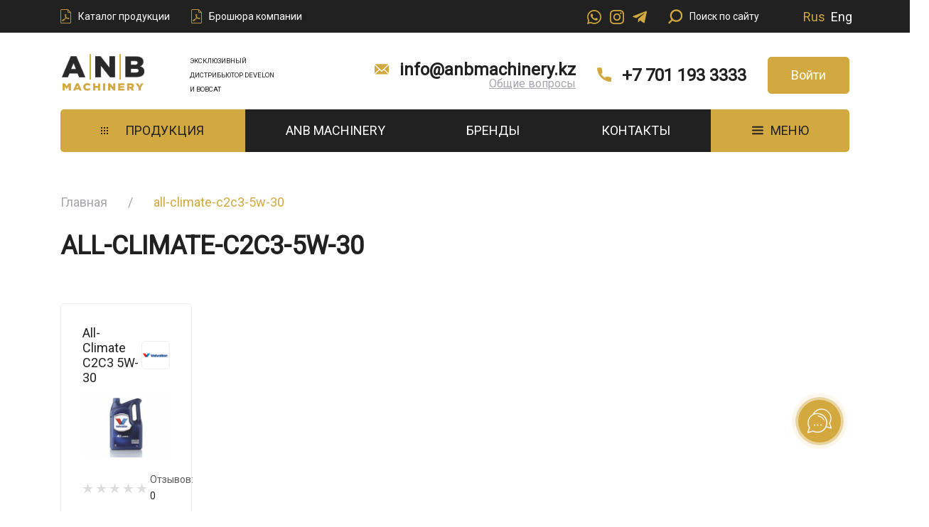

--- FILE ---
content_type: text/html; charset=UTF-8
request_url: https://anbmachinery.kz/product-tag/all-climate-c2c3-5w-30/
body_size: 22342
content:
    <!doctype html>
    <html lang="ru-RU">

    <head>
        <meta charset="UTF-8">
        <meta name="viewport" content="width=device-width, initial-scale=1">
        <meta name="format-detection" content="telephone=no" />
        <meta name="format-detection" content="address=no" />
        <link rel="profile" href="https://gmpg.org/xfn/11">

        <meta name='robots' content='index, follow, max-image-preview:large, max-snippet:-1, max-video-preview:-1' />

	<!-- This site is optimized with the Yoast SEO plugin v21.5 - https://yoast.com/wordpress/plugins/seo/ -->
	<title>Архивы all-climate-c2c3-5w-30 - ANB MACHINERY</title>
	<link rel="canonical" href="https://anbmachinery.kz/product-tag/all-climate-c2c3-5w-30/" />
	<meta property="og:locale" content="ru_RU" />
	<meta property="og:type" content="article" />
	<meta property="og:title" content="Архивы all-climate-c2c3-5w-30 - ANB MACHINERY" />
	<meta property="og:url" content="https://anbmachinery.kz/product-tag/all-climate-c2c3-5w-30/" />
	<meta property="og:site_name" content="ANB MACHINERY" />
	<meta name="twitter:card" content="summary_large_image" />
	<script type="application/ld+json" class="yoast-schema-graph">{"@context":"https://schema.org","@graph":[{"@type":"CollectionPage","@id":"https://anbmachinery.kz/product-tag/all-climate-c2c3-5w-30/","url":"https://anbmachinery.kz/product-tag/all-climate-c2c3-5w-30/","name":"Архивы all-climate-c2c3-5w-30 - ANB MACHINERY","isPartOf":{"@id":"https://anbmachinery.kz/#website"},"breadcrumb":{"@id":"https://anbmachinery.kz/product-tag/all-climate-c2c3-5w-30/#breadcrumb"},"inLanguage":"ru-RU"},{"@type":"BreadcrumbList","@id":"https://anbmachinery.kz/product-tag/all-climate-c2c3-5w-30/#breadcrumb","itemListElement":[{"@type":"ListItem","position":1,"name":"Главная страница","item":"https://anbmachinery.kz/"},{"@type":"ListItem","position":2,"name":"all-climate-c2c3-5w-30"}]},{"@type":"WebSite","@id":"https://anbmachinery.kz/#website","url":"https://anbmachinery.kz/","name":"ANB MACHINERY","description":"Продажа спецтехники и запасных частей","potentialAction":[{"@type":"SearchAction","target":{"@type":"EntryPoint","urlTemplate":"https://anbmachinery.kz/?s={search_term_string}"},"query-input":"required name=search_term_string"}],"inLanguage":"ru-RU"}]}</script>
	<!-- / Yoast SEO plugin. -->


<link rel="alternate" type="application/rss+xml" title="ANB MACHINERY &raquo; Лента" href="https://anbmachinery.kz/feed/" />
<link rel="alternate" type="application/rss+xml" title="ANB MACHINERY &raquo; Лента комментариев" href="https://anbmachinery.kz/comments/feed/" />
<link rel="alternate" type="application/rss+xml" title="ANB MACHINERY &raquo; Лента элемента all-climate-c2c3-5w-30 таксономии Метка" href="https://anbmachinery.kz/product-tag/all-climate-c2c3-5w-30/feed/" />
<script>
window._wpemojiSettings = {"baseUrl":"https:\/\/s.w.org\/images\/core\/emoji\/14.0.0\/72x72\/","ext":".png","svgUrl":"https:\/\/s.w.org\/images\/core\/emoji\/14.0.0\/svg\/","svgExt":".svg","source":{"concatemoji":"https:\/\/anbmachinery.kz\/wp-includes\/js\/wp-emoji-release.min.js?ver=6.4.7"}};
/*! This file is auto-generated */
!function(i,n){var o,s,e;function c(e){try{var t={supportTests:e,timestamp:(new Date).valueOf()};sessionStorage.setItem(o,JSON.stringify(t))}catch(e){}}function p(e,t,n){e.clearRect(0,0,e.canvas.width,e.canvas.height),e.fillText(t,0,0);var t=new Uint32Array(e.getImageData(0,0,e.canvas.width,e.canvas.height).data),r=(e.clearRect(0,0,e.canvas.width,e.canvas.height),e.fillText(n,0,0),new Uint32Array(e.getImageData(0,0,e.canvas.width,e.canvas.height).data));return t.every(function(e,t){return e===r[t]})}function u(e,t,n){switch(t){case"flag":return n(e,"\ud83c\udff3\ufe0f\u200d\u26a7\ufe0f","\ud83c\udff3\ufe0f\u200b\u26a7\ufe0f")?!1:!n(e,"\ud83c\uddfa\ud83c\uddf3","\ud83c\uddfa\u200b\ud83c\uddf3")&&!n(e,"\ud83c\udff4\udb40\udc67\udb40\udc62\udb40\udc65\udb40\udc6e\udb40\udc67\udb40\udc7f","\ud83c\udff4\u200b\udb40\udc67\u200b\udb40\udc62\u200b\udb40\udc65\u200b\udb40\udc6e\u200b\udb40\udc67\u200b\udb40\udc7f");case"emoji":return!n(e,"\ud83e\udef1\ud83c\udffb\u200d\ud83e\udef2\ud83c\udfff","\ud83e\udef1\ud83c\udffb\u200b\ud83e\udef2\ud83c\udfff")}return!1}function f(e,t,n){var r="undefined"!=typeof WorkerGlobalScope&&self instanceof WorkerGlobalScope?new OffscreenCanvas(300,150):i.createElement("canvas"),a=r.getContext("2d",{willReadFrequently:!0}),o=(a.textBaseline="top",a.font="600 32px Arial",{});return e.forEach(function(e){o[e]=t(a,e,n)}),o}function t(e){var t=i.createElement("script");t.src=e,t.defer=!0,i.head.appendChild(t)}"undefined"!=typeof Promise&&(o="wpEmojiSettingsSupports",s=["flag","emoji"],n.supports={everything:!0,everythingExceptFlag:!0},e=new Promise(function(e){i.addEventListener("DOMContentLoaded",e,{once:!0})}),new Promise(function(t){var n=function(){try{var e=JSON.parse(sessionStorage.getItem(o));if("object"==typeof e&&"number"==typeof e.timestamp&&(new Date).valueOf()<e.timestamp+604800&&"object"==typeof e.supportTests)return e.supportTests}catch(e){}return null}();if(!n){if("undefined"!=typeof Worker&&"undefined"!=typeof OffscreenCanvas&&"undefined"!=typeof URL&&URL.createObjectURL&&"undefined"!=typeof Blob)try{var e="postMessage("+f.toString()+"("+[JSON.stringify(s),u.toString(),p.toString()].join(",")+"));",r=new Blob([e],{type:"text/javascript"}),a=new Worker(URL.createObjectURL(r),{name:"wpTestEmojiSupports"});return void(a.onmessage=function(e){c(n=e.data),a.terminate(),t(n)})}catch(e){}c(n=f(s,u,p))}t(n)}).then(function(e){for(var t in e)n.supports[t]=e[t],n.supports.everything=n.supports.everything&&n.supports[t],"flag"!==t&&(n.supports.everythingExceptFlag=n.supports.everythingExceptFlag&&n.supports[t]);n.supports.everythingExceptFlag=n.supports.everythingExceptFlag&&!n.supports.flag,n.DOMReady=!1,n.readyCallback=function(){n.DOMReady=!0}}).then(function(){return e}).then(function(){var e;n.supports.everything||(n.readyCallback(),(e=n.source||{}).concatemoji?t(e.concatemoji):e.wpemoji&&e.twemoji&&(t(e.twemoji),t(e.wpemoji)))}))}((window,document),window._wpemojiSettings);
</script>
<link rel='stylesheet' id='font-awesome-css' href='https://anbmachinery.kz/wp-content/plugins/load-more-products-for-woocommerce/berocket/assets/css/font-awesome.min.css?ver=6.4.7' type='text/css' media='all' />
<style id='font-awesome-inline-css' type='text/css'>
[data-font="FontAwesome"]:before {font-family: 'FontAwesome' !important;content: attr(data-icon) !important;speak: none !important;font-weight: normal !important;font-variant: normal !important;text-transform: none !important;line-height: 1 !important;font-style: normal !important;-webkit-font-smoothing: antialiased !important;-moz-osx-font-smoothing: grayscale !important;}
</style>
<link rel='stylesheet' id='berocket_aapf_widget-style-css' href='https://anbmachinery.kz/wp-content/plugins/woocommerce-ajax-filters/assets/frontend/css/fullmain.min.css?ver=3.1.4.5' type='text/css' media='all' />
<style id='wp-emoji-styles-inline-css' type='text/css'>

	img.wp-smiley, img.emoji {
		display: inline !important;
		border: none !important;
		box-shadow: none !important;
		height: 1em !important;
		width: 1em !important;
		margin: 0 0.07em !important;
		vertical-align: -0.1em !important;
		background: none !important;
		padding: 0 !important;
	}
</style>
<link rel='stylesheet' id='wp-block-library-css' href='https://anbmachinery.kz/wp-includes/css/dist/block-library/style.min.css?ver=6.4.7' type='text/css' media='all' />
<style id='classic-theme-styles-inline-css' type='text/css'>
/*! This file is auto-generated */
.wp-block-button__link{color:#fff;background-color:#32373c;border-radius:9999px;box-shadow:none;text-decoration:none;padding:calc(.667em + 2px) calc(1.333em + 2px);font-size:1.125em}.wp-block-file__button{background:#32373c;color:#fff;text-decoration:none}
</style>
<style id='global-styles-inline-css' type='text/css'>
body{--wp--preset--color--black: #000000;--wp--preset--color--cyan-bluish-gray: #abb8c3;--wp--preset--color--white: #ffffff;--wp--preset--color--pale-pink: #f78da7;--wp--preset--color--vivid-red: #cf2e2e;--wp--preset--color--luminous-vivid-orange: #ff6900;--wp--preset--color--luminous-vivid-amber: #fcb900;--wp--preset--color--light-green-cyan: #7bdcb5;--wp--preset--color--vivid-green-cyan: #00d084;--wp--preset--color--pale-cyan-blue: #8ed1fc;--wp--preset--color--vivid-cyan-blue: #0693e3;--wp--preset--color--vivid-purple: #9b51e0;--wp--preset--gradient--vivid-cyan-blue-to-vivid-purple: linear-gradient(135deg,rgba(6,147,227,1) 0%,rgb(155,81,224) 100%);--wp--preset--gradient--light-green-cyan-to-vivid-green-cyan: linear-gradient(135deg,rgb(122,220,180) 0%,rgb(0,208,130) 100%);--wp--preset--gradient--luminous-vivid-amber-to-luminous-vivid-orange: linear-gradient(135deg,rgba(252,185,0,1) 0%,rgba(255,105,0,1) 100%);--wp--preset--gradient--luminous-vivid-orange-to-vivid-red: linear-gradient(135deg,rgba(255,105,0,1) 0%,rgb(207,46,46) 100%);--wp--preset--gradient--very-light-gray-to-cyan-bluish-gray: linear-gradient(135deg,rgb(238,238,238) 0%,rgb(169,184,195) 100%);--wp--preset--gradient--cool-to-warm-spectrum: linear-gradient(135deg,rgb(74,234,220) 0%,rgb(151,120,209) 20%,rgb(207,42,186) 40%,rgb(238,44,130) 60%,rgb(251,105,98) 80%,rgb(254,248,76) 100%);--wp--preset--gradient--blush-light-purple: linear-gradient(135deg,rgb(255,206,236) 0%,rgb(152,150,240) 100%);--wp--preset--gradient--blush-bordeaux: linear-gradient(135deg,rgb(254,205,165) 0%,rgb(254,45,45) 50%,rgb(107,0,62) 100%);--wp--preset--gradient--luminous-dusk: linear-gradient(135deg,rgb(255,203,112) 0%,rgb(199,81,192) 50%,rgb(65,88,208) 100%);--wp--preset--gradient--pale-ocean: linear-gradient(135deg,rgb(255,245,203) 0%,rgb(182,227,212) 50%,rgb(51,167,181) 100%);--wp--preset--gradient--electric-grass: linear-gradient(135deg,rgb(202,248,128) 0%,rgb(113,206,126) 100%);--wp--preset--gradient--midnight: linear-gradient(135deg,rgb(2,3,129) 0%,rgb(40,116,252) 100%);--wp--preset--font-size--small: 13px;--wp--preset--font-size--medium: 20px;--wp--preset--font-size--large: 36px;--wp--preset--font-size--x-large: 42px;--wp--preset--spacing--20: 0.44rem;--wp--preset--spacing--30: 0.67rem;--wp--preset--spacing--40: 1rem;--wp--preset--spacing--50: 1.5rem;--wp--preset--spacing--60: 2.25rem;--wp--preset--spacing--70: 3.38rem;--wp--preset--spacing--80: 5.06rem;--wp--preset--shadow--natural: 6px 6px 9px rgba(0, 0, 0, 0.2);--wp--preset--shadow--deep: 12px 12px 50px rgba(0, 0, 0, 0.4);--wp--preset--shadow--sharp: 6px 6px 0px rgba(0, 0, 0, 0.2);--wp--preset--shadow--outlined: 6px 6px 0px -3px rgba(255, 255, 255, 1), 6px 6px rgba(0, 0, 0, 1);--wp--preset--shadow--crisp: 6px 6px 0px rgba(0, 0, 0, 1);}:where(.is-layout-flex){gap: 0.5em;}:where(.is-layout-grid){gap: 0.5em;}body .is-layout-flow > .alignleft{float: left;margin-inline-start: 0;margin-inline-end: 2em;}body .is-layout-flow > .alignright{float: right;margin-inline-start: 2em;margin-inline-end: 0;}body .is-layout-flow > .aligncenter{margin-left: auto !important;margin-right: auto !important;}body .is-layout-constrained > .alignleft{float: left;margin-inline-start: 0;margin-inline-end: 2em;}body .is-layout-constrained > .alignright{float: right;margin-inline-start: 2em;margin-inline-end: 0;}body .is-layout-constrained > .aligncenter{margin-left: auto !important;margin-right: auto !important;}body .is-layout-constrained > :where(:not(.alignleft):not(.alignright):not(.alignfull)){max-width: var(--wp--style--global--content-size);margin-left: auto !important;margin-right: auto !important;}body .is-layout-constrained > .alignwide{max-width: var(--wp--style--global--wide-size);}body .is-layout-flex{display: flex;}body .is-layout-flex{flex-wrap: wrap;align-items: center;}body .is-layout-flex > *{margin: 0;}body .is-layout-grid{display: grid;}body .is-layout-grid > *{margin: 0;}:where(.wp-block-columns.is-layout-flex){gap: 2em;}:where(.wp-block-columns.is-layout-grid){gap: 2em;}:where(.wp-block-post-template.is-layout-flex){gap: 1.25em;}:where(.wp-block-post-template.is-layout-grid){gap: 1.25em;}.has-black-color{color: var(--wp--preset--color--black) !important;}.has-cyan-bluish-gray-color{color: var(--wp--preset--color--cyan-bluish-gray) !important;}.has-white-color{color: var(--wp--preset--color--white) !important;}.has-pale-pink-color{color: var(--wp--preset--color--pale-pink) !important;}.has-vivid-red-color{color: var(--wp--preset--color--vivid-red) !important;}.has-luminous-vivid-orange-color{color: var(--wp--preset--color--luminous-vivid-orange) !important;}.has-luminous-vivid-amber-color{color: var(--wp--preset--color--luminous-vivid-amber) !important;}.has-light-green-cyan-color{color: var(--wp--preset--color--light-green-cyan) !important;}.has-vivid-green-cyan-color{color: var(--wp--preset--color--vivid-green-cyan) !important;}.has-pale-cyan-blue-color{color: var(--wp--preset--color--pale-cyan-blue) !important;}.has-vivid-cyan-blue-color{color: var(--wp--preset--color--vivid-cyan-blue) !important;}.has-vivid-purple-color{color: var(--wp--preset--color--vivid-purple) !important;}.has-black-background-color{background-color: var(--wp--preset--color--black) !important;}.has-cyan-bluish-gray-background-color{background-color: var(--wp--preset--color--cyan-bluish-gray) !important;}.has-white-background-color{background-color: var(--wp--preset--color--white) !important;}.has-pale-pink-background-color{background-color: var(--wp--preset--color--pale-pink) !important;}.has-vivid-red-background-color{background-color: var(--wp--preset--color--vivid-red) !important;}.has-luminous-vivid-orange-background-color{background-color: var(--wp--preset--color--luminous-vivid-orange) !important;}.has-luminous-vivid-amber-background-color{background-color: var(--wp--preset--color--luminous-vivid-amber) !important;}.has-light-green-cyan-background-color{background-color: var(--wp--preset--color--light-green-cyan) !important;}.has-vivid-green-cyan-background-color{background-color: var(--wp--preset--color--vivid-green-cyan) !important;}.has-pale-cyan-blue-background-color{background-color: var(--wp--preset--color--pale-cyan-blue) !important;}.has-vivid-cyan-blue-background-color{background-color: var(--wp--preset--color--vivid-cyan-blue) !important;}.has-vivid-purple-background-color{background-color: var(--wp--preset--color--vivid-purple) !important;}.has-black-border-color{border-color: var(--wp--preset--color--black) !important;}.has-cyan-bluish-gray-border-color{border-color: var(--wp--preset--color--cyan-bluish-gray) !important;}.has-white-border-color{border-color: var(--wp--preset--color--white) !important;}.has-pale-pink-border-color{border-color: var(--wp--preset--color--pale-pink) !important;}.has-vivid-red-border-color{border-color: var(--wp--preset--color--vivid-red) !important;}.has-luminous-vivid-orange-border-color{border-color: var(--wp--preset--color--luminous-vivid-orange) !important;}.has-luminous-vivid-amber-border-color{border-color: var(--wp--preset--color--luminous-vivid-amber) !important;}.has-light-green-cyan-border-color{border-color: var(--wp--preset--color--light-green-cyan) !important;}.has-vivid-green-cyan-border-color{border-color: var(--wp--preset--color--vivid-green-cyan) !important;}.has-pale-cyan-blue-border-color{border-color: var(--wp--preset--color--pale-cyan-blue) !important;}.has-vivid-cyan-blue-border-color{border-color: var(--wp--preset--color--vivid-cyan-blue) !important;}.has-vivid-purple-border-color{border-color: var(--wp--preset--color--vivid-purple) !important;}.has-vivid-cyan-blue-to-vivid-purple-gradient-background{background: var(--wp--preset--gradient--vivid-cyan-blue-to-vivid-purple) !important;}.has-light-green-cyan-to-vivid-green-cyan-gradient-background{background: var(--wp--preset--gradient--light-green-cyan-to-vivid-green-cyan) !important;}.has-luminous-vivid-amber-to-luminous-vivid-orange-gradient-background{background: var(--wp--preset--gradient--luminous-vivid-amber-to-luminous-vivid-orange) !important;}.has-luminous-vivid-orange-to-vivid-red-gradient-background{background: var(--wp--preset--gradient--luminous-vivid-orange-to-vivid-red) !important;}.has-very-light-gray-to-cyan-bluish-gray-gradient-background{background: var(--wp--preset--gradient--very-light-gray-to-cyan-bluish-gray) !important;}.has-cool-to-warm-spectrum-gradient-background{background: var(--wp--preset--gradient--cool-to-warm-spectrum) !important;}.has-blush-light-purple-gradient-background{background: var(--wp--preset--gradient--blush-light-purple) !important;}.has-blush-bordeaux-gradient-background{background: var(--wp--preset--gradient--blush-bordeaux) !important;}.has-luminous-dusk-gradient-background{background: var(--wp--preset--gradient--luminous-dusk) !important;}.has-pale-ocean-gradient-background{background: var(--wp--preset--gradient--pale-ocean) !important;}.has-electric-grass-gradient-background{background: var(--wp--preset--gradient--electric-grass) !important;}.has-midnight-gradient-background{background: var(--wp--preset--gradient--midnight) !important;}.has-small-font-size{font-size: var(--wp--preset--font-size--small) !important;}.has-medium-font-size{font-size: var(--wp--preset--font-size--medium) !important;}.has-large-font-size{font-size: var(--wp--preset--font-size--large) !important;}.has-x-large-font-size{font-size: var(--wp--preset--font-size--x-large) !important;}
.wp-block-navigation a:where(:not(.wp-element-button)){color: inherit;}
:where(.wp-block-post-template.is-layout-flex){gap: 1.25em;}:where(.wp-block-post-template.is-layout-grid){gap: 1.25em;}
:where(.wp-block-columns.is-layout-flex){gap: 2em;}:where(.wp-block-columns.is-layout-grid){gap: 2em;}
.wp-block-pullquote{font-size: 1.5em;line-height: 1.6;}
</style>
<link rel='stylesheet' id='contact-form-7-css' href='https://anbmachinery.kz/wp-content/plugins/contact-form-7/includes/css/styles.css?ver=5.8.7' type='text/css' media='all' />
<style id='woocommerce-inline-inline-css' type='text/css'>
.woocommerce form .form-row .required { visibility: visible; }
</style>
<link rel='stylesheet' id='aws-style-css' href='https://anbmachinery.kz/wp-content/plugins/advanced-woo-search/assets/css/common.min.css?ver=3.00' type='text/css' media='all' />
<link rel='stylesheet' id='ywctm-frontend-css' href='https://anbmachinery.kz/wp-content/plugins/yith-woocommerce-catalog-mode/assets/css/frontend.min.css?ver=2.27.0' type='text/css' media='all' />
<style id='ywctm-frontend-inline-css' type='text/css'>
.widget.woocommerce.widget_shopping_cart{display: none !important}
</style>
<link rel='stylesheet' id='asrafp-styles-css' href='https://anbmachinery.kz/wp-content/themes/anbmachinery/css/post-grid-styles.css' type='text/css' media='all' />
<link rel='stylesheet' id='anbmachinery-style-css' href='https://anbmachinery.kz/wp-content/themes/anbmachinery/style.css?ver=1.0.0' type='text/css' media='all' />
<link rel='stylesheet' id='pwb-styles-frontend-css' href='https://anbmachinery.kz/wp-content/plugins/perfect-woocommerce-brands/build/frontend/css/style.css?ver=3.3.3' type='text/css' media='all' />
<script src="https://anbmachinery.kz/wp-includes/js/jquery/jquery.min.js?ver=3.7.1" id="jquery-core-js"></script>
<script src="https://anbmachinery.kz/wp-includes/js/jquery/jquery-migrate.min.js?ver=3.4.1" id="jquery-migrate-js"></script>
<script src="https://anbmachinery.kz/wp-content/plugins/woocommerce/assets/js/jquery-blockui/jquery.blockUI.min.js?ver=2.7.0-wc.8.6.0" id="jquery-blockui-js" defer data-wp-strategy="defer"></script>
<script id="wc-add-to-cart-js-extra">
var wc_add_to_cart_params = {"ajax_url":"\/wp-admin\/admin-ajax.php","wc_ajax_url":"\/?wc-ajax=%%endpoint%%","i18n_view_cart":"\u041f\u0440\u043e\u0441\u043c\u043e\u0442\u0440 \u043a\u043e\u0440\u0437\u0438\u043d\u044b","cart_url":"https:\/\/anbmachinery.kz","is_cart":"","cart_redirect_after_add":"no"};
</script>
<script src="https://anbmachinery.kz/wp-content/plugins/woocommerce/assets/js/frontend/add-to-cart.min.js?ver=8.6.0" id="wc-add-to-cart-js" defer data-wp-strategy="defer"></script>
<script src="https://anbmachinery.kz/wp-content/plugins/woocommerce/assets/js/js-cookie/js.cookie.min.js?ver=2.1.4-wc.8.6.0" id="js-cookie-js" defer data-wp-strategy="defer"></script>
<script id="woocommerce-js-extra">
var woocommerce_params = {"ajax_url":"\/wp-admin\/admin-ajax.php","wc_ajax_url":"\/?wc-ajax=%%endpoint%%"};
</script>
<script src="https://anbmachinery.kz/wp-content/plugins/woocommerce/assets/js/frontend/woocommerce.min.js?ver=8.6.0" id="woocommerce-js" defer data-wp-strategy="defer"></script>
<script src="https://anbmachinery.kz/wp-content/themes/anbmachinery/js/jquery.tabslet.min.js?ver=6.4.7" id="jquery-tabslet-js"></script>
<script id="asr_ajax_filter_post-js-extra">
var asr_ajax_params = {"asr_ajax_nonce":"7550034ae0","asr_ajax_url":"https:\/\/anbmachinery.kz\/wp-admin\/admin-ajax.php"};
</script>
<script src="https://anbmachinery.kz/wp-content/themes/anbmachinery/js/post-grid-scripts.js?ver=6.4.7" id="asr_ajax_filter_post-js"></script>
<link rel="https://api.w.org/" href="https://anbmachinery.kz/wp-json/" /><link rel="alternate" type="application/json" href="https://anbmachinery.kz/wp-json/wp/v2/product_tag/5993" /><link rel="EditURI" type="application/rsd+xml" title="RSD" href="https://anbmachinery.kz/xmlrpc.php?rsd" />
<meta name="generator" content="WordPress 6.4.7" />
<meta name="generator" content="WooCommerce 8.6.0" />
<style></style><style>
                .lmp_load_more_button.br_lmp_button_settings .lmp_button:hover {
                    background-color: #9999ff!important;
                    color: #111111!important;
                }
                .lmp_load_more_button.br_lmp_prev_settings .lmp_button:hover {
                    background-color: #9999ff!important;
                    color: #111111!important;
                }div.product.lazy, .berocket_lgv_additional_data.lazy{opacity:0;}</style><style></style>	<noscript><style>.woocommerce-product-gallery{ opacity: 1 !important; }</style></noscript>
	<link rel="icon" href="https://anbmachinery.kz/wp-content/uploads/2020/06/cropped-favicon-2-32x32.png" sizes="32x32" />
<link rel="icon" href="https://anbmachinery.kz/wp-content/uploads/2020/06/cropped-favicon-2-192x192.png" sizes="192x192" />
<link rel="apple-touch-icon" href="https://anbmachinery.kz/wp-content/uploads/2020/06/cropped-favicon-2-180x180.png" />
<meta name="msapplication-TileImage" content="https://anbmachinery.kz/wp-content/uploads/2020/06/cropped-favicon-2-270x270.png" />
		<style id="wp-custom-css">
			body, body h2 {
	font-family: "Roboto", sans-serif !important;
}
.header__logo-desk {
	font-size: 0.6rem;
	align-items: center;
}
.brends__item-img {
	filter: grayscale(100%); 
	transition: 0.5s;
}
.brends__item-img:hover {
	filter: grayscale(0%); 
}
.brends__list .col {
	max-width: 12.66667%;
}
@media (max-width: 992px) {
	.brends__list .col {
		max-width: 25.66667%;
	}
}

@media (max-width: 765px) {
	.footer_New_Navigation {
		margin-top: 30px;
	}
	.footer__nav-title {
		margin-top: 10px
	}
	.nnfoot {
    display: block;
}
.nnfoot .new-foot {
    max-width: 100%;
}
.footer__main .mb-30 {
    margin-bottom: 15px !important;
}
.footer__main .new-last-foot {
    margin-bottom: 20px !important;
}
.footer__main .new-first-foot {
    margin-bottom: 20px !important;
}
	.brends__list .col {
		max-width: 31.66667% !important;
	}
	.hero__slider-title {
		font-size: 18px !important;
		line-height: 28px;
	}
}
body .btn, body .nav__link, body .subnav__item {
	font-family: "Roboto", sans-serif !important;
}
.footer .contact-list__icon, .footer__social-icon {
	color: black;
}
.footer__nav-title {
	font-weight: 500;
}
.wpcf7-form-control-wrap {
    width: 100%;
}		</style>
		        <link href="https://fonts.googleapis.com/css2?family=Roboto+Condensed:wght@300;400;700&display=swap" rel="stylesheet">
    </head>

    <body class="theme-anbmachinery woocommerce woocommerce-page woocommerce-no-js hfeed no-sidebar">
                <div class="overlay" style="z-index: 2;"></div>
        <header class="header-site">
            <div class="header-collapsed d-lg-none">
                <div class="container">
                    <div class="row align-items-center">
                        <div class="col-6">
                            <!-- <img class="header-collapsed__logo img-fluid" src="https://anbmachinery.kz/wp-content/themes/anbmachinery/images/logo.svg" alt=""> -->
                            <!-- --------------------------------------------------------------- -->
                            <div class="header">
                                <a href="https://anbmachinery.kz/">
                                    <div class="anb">
                                        <div class="anb__top desktopLogo">
                                            <div class="flip-container">
                                                <div class="flipper a">
                                                    <div class="anb__letter front"><img src="https://anbmachinery.kz/wp-content/themes/anbmachinery/images/logo/logo-A1.png" alt=""></div>
                                                    <div class="anb__letter back"><img src="https://anbmachinery.kz/wp-content/themes/anbmachinery/images/logo/logo-A1.png" alt=""></div>
                                                </div>
                                            </div>
                                            <div class="anb__line"></div>
                                            <div class="flip-container">
                                                <div class="flipper n">
                                                    <div class="anb__letter front"><img src="https://anbmachinery.kz/wp-content/themes/anbmachinery/images/logo/logo-N1.png" alt=""></div>
                                                    <div class="anb__letter back"><img src="https://anbmachinery.kz/wp-content/themes/anbmachinery/images/logo/logo-N1.png" alt=""></div>
                                                </div>
                                            </div>
                                            <div class="anb__line"></div>
                                            <div class="flip-container">
                                                <div class="flipper b">
                                                    <div class="anb__letter front"><img src="https://anbmachinery.kz/wp-content/themes/anbmachinery/images/logo/logo-B1.png" alt=""></div>
                                                    <div class="anb__letter back"><img src="https://anbmachinery.kz/wp-content/themes/anbmachinery/images/logo/logo-B1.png" alt=""></div>
                                                </div>
                                            </div>
                                        </div>

                                        <div class="anb__top mobLogo">
                                            <div class="flip-container">
                                                <div class="flipper a">
                                                    <div class="anb__letter front"><img src="https://anbmachinery.kz/wp-content/themes/anbmachinery/images/logo/logo-A1_black.png" alt=""></div>
                                                    <div class="anb__letter back"><img src="https://anbmachinery.kz/wp-content/themes/anbmachinery/images/logo/logo-A1_black.png" alt=""></div>
                                                </div>
                                            </div>
                                            <div class="anb__line"></div>
                                            <div class="flip-container">
                                                <div class="flipper n">
                                                    <div class="anb__letter front"><img src="https://anbmachinery.kz/wp-content/themes/anbmachinery/images/logo/logo-N1_black.png" alt=""></div>
                                                    <div class="anb__letter back"><img src="https://anbmachinery.kz/wp-content/themes/anbmachinery/images/logo/logo-N1_black.png" alt=""></div>
                                                </div>
                                            </div>
                                            <div class="anb__line"></div>
                                            <div class="flip-container">
                                                <div class="flipper b">
                                                    <div class="anb__letter front"><img src="https://anbmachinery.kz/wp-content/themes/anbmachinery/images/logo/logo-B1_black.png" alt=""></div>
                                                    <div class="anb__letter back"><img src="https://anbmachinery.kz/wp-content/themes/anbmachinery/images/logo/logo-B1_black.png" alt=""></div>
                                                </div>
                                            </div>
                                        </div>


                                        <div class="anb__bottom"><img src="https://anbmachinery.kz/wp-content/themes/anbmachinery/images/logo/logo-group.png" alt=""></div>
                                    </div>
                                </a>
                            </div>
                            <!-- --------------------------------------------------------------- -->
                        </div>
                        <div class="col-6 d-flex justify-content-end">
                                                                                    <a class="btn btn-account-mobile mr-10" href="https://cabinet.anbmachinery.kz/"><img src="https://anbmachinery.kz/wp-content/themes/anbmachinery/images/login.svg" alt=""></a>
                                                        <div class="header__mobile-menu"></div>
                        </div>
                    </div>
                </div>
            </div>
            <style>
            /* btn account mobile::begin */
            .btn-account-mobile {
                color: #fff;
                text-transform: capitalize !important;
                font-weight: 400 !important;
                padding: 0.5rem 0.5rem;
            }
            .btn-account-mobile img {
                display: block;
            }
            .btn-account-mobile:hover {
                color: #fff;
            }
            /* btn account mobile::end */
                
            /* main menu header-wrap */
			.header-wrap .nav__list .nav__item:last-child {
				background-color: #d2a940;
				display: block;
			}
			.header-wrap .nav__list .nav__item:last-child .nav__link {
				color: #212121;
			}
			.header-wrap .nav__list .nav__item:last-child .nav__link img {
				margin-right: 10px;
				position: relative;
				bottom: 2px;
			}
			.header-wrap .nav__list .nav__item:last-child:hover {
				background-color: #f6b408;
			}
            @media (max-width: 991.98px){
                .header-wrap .nav__list .nav__item:last-child {
                    display: none;
                }
            }
            </style>
            <div class="header-wrap d-lg-block">
                <!-- header-top ------------------------------------------------------------------------------- -->
                <div class="header-top d-none d-lg-block">
                    <div class="container">
                        <div class="row align-items-center">
                            <div class="col-auto d-flex">
                                                                    <a class="header-top__pdf d-flex align-items-center" href="https://anbmachinery.kz/wp-content/uploads/2023/02/VES-2023.pdf" target="_blank">
                                        <i class="header-top__pdf-icon icon-pdf"></i>
                                        <span class="header-top__pdf-text ml-10">Каталог продукции</span>
                                    </a>
                                                                            <a class="header-top__pdf d-flex align-items-center ml-30" href="https://anbmachinery.kz/wp-content/uploads/2023/02/Leaflet-Web-2023.pdf" target="_blank">
                                            <i class="header-top__pdf-icon icon-pdf"></i>
                                            <span class="header-top__pdf-text ml-10">Брошюра компании</span>
                                        </a>
                            </div>
                            <div class="col-auto ml-auto">
                                <a href="https://wa.me/77011933333" target="_blank"><img src="https://anbmachinery.kz/wp-content/themes/anbmachinery/images/whatsapp.svg" alt=""></a>
                                <a class="ml-2" href="https://ig.me/m/anbmachinery.kz" target="_blank"><img src="https://anbmachinery.kz/wp-content/themes/anbmachinery/images/instagram.svg" alt=""></a>
                                <a class="ml-2" href="https://t.me/ANB_Machinery_bot" target="_blank"><img src="https://anbmachinery.kz/wp-content/themes/anbmachinery/images/telegram.svg" alt=""></a>
                            </div>
                                                        <div class="col-2">
                                <form class="header-top__search d-flex align-items-center" role="search" method="get" id="searchform" action="https://anbmachinery.kz/">
                                    <i class="header-top__search-icon icon-lens" style="font-size:20px;"></i>
                                    <input class="header-top__search-input pl-10" type="text" value="" name="s" id="s" placeholder="Поиск по сайту" />
                                    <input type="hidden" value="product" name="post_type" />
                                </form>
                            </div>
                            <div class="col-1">
                                                                <div class="lang">
                                    <div class="lang__select">
                                        <a class="lang__item lang__item--active " href="https://anbmachinery.kz/product-tag/all-climate-c2c3-5w-30/">Rus</a>
                                        <a class="lang__item ml-2" href="https://anbmachinery.kz/en/">Eng</a>
                                    </div>
                                </div>
                            </div>
                        </div>
                    </div>
                </div>
                <!-- End header-top ---------------------------------------------------------------------------- -->
                <div class="container">
                    <div class="row align-items-center pt-lg-30">
                        <div class="col-6 col-lg-4 d-flex">
                            <!-- <a href="#">
						<svg class="header__logo img-fluid" width="166" height="74" viewBox="0 0 166 74" fill="none" xmlns="http://www.w3.org/2000/svg">
							<path fill-rule="evenodd" clip-rule="evenodd" d="M54.0452 24.0373V48.0746H55.5463H57.0473V24.0373V0H55.5463H54.0452V24.0373ZM116.089 24.0373V48.0746H117.59H119.091V24.0373V0H117.59H116.089V24.0373ZM49.4032 58.1553C46.6175 58.4984 44.2964 60.1871 43.0815 62.755C42.1481 64.7282 42.1484 67.4775 43.0825 69.4518C43.8593 71.0942 45.4752 72.7209 47.0403 73.4366C48.7425 74.2149 52.7235 74.1803 54.2954 73.3736C55.5313 72.7393 57.2975 71.1947 57.2975 70.7486C57.2975 70.5931 56.6193 69.9995 55.7902 69.4292L54.2829 68.3927L53.409 69.1449C52.3585 70.0493 51.6418 70.2519 50.0987 70.0814C49.1758 69.9794 48.7663 69.7733 48.1273 69.0898C45.9373 66.7469 46.8156 62.9009 49.7367 62.0427C50.6223 61.7827 50.939 61.7981 51.8727 62.1479C52.4759 62.3735 53.2236 62.8239 53.5346 63.1484L54.1 63.7385L55.6986 62.5067C56.578 61.829 57.2975 61.1859 57.2975 61.0772C57.2975 60.7471 55.597 59.3927 54.482 58.8349C53.2431 58.2153 51.1694 57.9379 49.4032 58.1553ZM27.3189 60.5224C26.7578 61.8379 25.2803 65.2772 24.0356 68.1656C22.791 71.0539 21.7725 73.5099 21.7725 73.623C21.7725 73.7363 22.7707 73.8288 23.9906 73.8288H26.2087L26.7073 72.5411L27.2061 71.2534L30.3363 71.1849L33.4668 71.1165L34.0282 72.4726L34.5895 73.8288H36.8121C38.1761 73.8288 39.0347 73.7307 39.0347 73.5752C39.0347 73.3588 33.6944 60.7741 32.7675 58.8055C32.4585 58.1496 32.3927 58.131 30.3943 58.131H28.3392L27.3189 60.5224ZM0.0662966 66.0324L0.132343 73.7061L2.19629 73.7773L4.26024 73.8486V69.5462C4.26024 67.18 4.3448 65.244 4.44812 65.244C4.5517 65.244 5.47059 66.5134 6.49006 68.0647C7.50977 69.6161 8.41041 70.8835 8.49121 70.8813C8.57202 70.8791 9.48266 69.582 10.5146 67.9993L12.391 65.1214L12.516 69.4138L12.6411 73.7061L14.8302 73.777L17.0192 73.8479V66.1121V58.3762H14.6363H12.2536L11.5716 59.491C11.1966 60.104 10.3488 61.4408 9.6873 62.4611L8.48496 64.3166L6.67294 61.4076L4.86091 58.4989L2.43046 58.4287L0 58.3583L0.0662966 66.0324ZM62.5512 66.1025V73.8288H64.6777H66.8042V70.8854V67.9421H69.6812H72.5582V70.8854V73.8288H74.6847H76.8112V66.1025V58.3762H74.6847H72.5582V61.1969V64.0176H69.6812H66.8042V61.1969V58.3762H64.6777H62.5512V66.1025ZM82.8154 66.1025V73.8288H85.067H87.3186V66.1025V58.3762H85.067H82.8154V66.1025ZM93.3228 66.1025V73.8288H95.4493H97.5758L97.5813 69.5977C97.5868 65.5489 97.6056 65.3892 98.0191 65.8928C98.257 66.1822 99.7811 68.0863 101.406 70.1238L104.361 73.8288H106.222H108.083V66.1025V58.3762H105.957H103.83L103.823 62.362L103.817 66.3478L103.08 65.4893C102.675 65.0172 101.243 63.2283 99.8972 61.5143L97.4507 58.3976L95.3867 58.387L93.3228 58.3762V66.1025ZM114.087 66.1025V73.8288H120.467H126.846V71.9892V70.1496H122.593H118.34V68.9232V67.6968H122.23H126.119L126.045 66.0412L125.971 64.3856L122.142 64.3179L118.314 64.2499L118.389 63.0915L118.465 61.9328L122.656 61.8656L126.846 61.7984V60.0873V58.3762H120.467H114.087V66.1025ZM132.35 66.0844V73.8288H134.477H136.603V71.4986V69.1685H137.603C138.588 69.1685 138.624 69.2011 140.167 71.4928L141.732 73.8173L144.171 73.8229C145.512 73.8261 146.61 73.7618 146.61 73.6799C146.61 73.598 145.898 72.5219 145.027 71.2884C144.156 70.0549 143.364 68.9122 143.267 68.7486C143.157 68.5636 143.455 68.2141 144.056 67.8244C145.802 66.6912 146.585 64.5791 146.092 62.3277C145.767 60.8383 144.945 59.7903 143.514 59.04C142.565 58.5425 142.075 58.4925 137.416 58.4194L132.35 58.3402V66.0844ZM149.918 58.919C150.123 59.2276 150.772 60.2526 151.359 61.1969C151.945 62.1413 153.143 64.0392 154.021 65.4148L155.617 67.9156V70.8818V73.8479L157.806 73.777L159.995 73.7061L160.12 70.6402C160.244 67.5867 160.249 67.5678 161.238 65.9799C161.784 65.103 163.052 63.0611 164.055 61.4422L165.879 58.4989L163.707 58.4275C162.513 58.388 161.399 58.4072 161.232 58.4699C161.066 58.5325 160.27 59.7513 159.464 61.1781C158.657 62.6048 157.934 63.7724 157.855 63.7724C157.777 63.7724 157.031 62.5857 156.197 61.1356L154.682 58.4989L152.113 58.4285L149.543 58.3583L149.918 58.919ZM141.198 62.5639C141.676 62.9325 141.857 63.2982 141.857 63.895C141.857 65.2384 140.971 65.7346 138.571 65.7346H136.603V63.895V62.0554H138.571C140.183 62.0554 140.658 62.1474 141.198 62.5639ZM31.261 65.4815C31.6838 66.5563 32.0297 67.4945 32.0297 67.5663C32.0297 67.638 31.298 67.6968 30.4036 67.6968C29.5092 67.6968 28.7775 67.5906 28.7775 67.4606C28.7775 67.3306 29.0141 66.6409 29.3033 65.9276C29.5925 65.2144 29.9275 64.3826 30.0476 64.079C30.1679 63.7753 30.317 63.5271 30.3793 63.5271C30.4414 63.5271 30.8382 64.4064 31.261 65.4815Z" fill="#D2A940"/>
							<path fill-rule="evenodd" clip-rule="evenodd" d="M17.4766 4.83962C17.0621 5.62254 12.9767 15.0044 3.29591 37.405C1.54668 41.4521 0.0641426 44.8482 0.00109834 44.9517C-0.0621961 45.0552 2.61819 45.1104 5.95703 45.0743L12.0278 45.0086L13.3222 41.8379C14.034 40.0942 14.7457 38.4646 14.9036 38.2166C15.1738 37.7925 15.6551 37.7697 23.1148 37.8308L31.0389 37.8955L32.5277 41.5134L34.0165 45.1312H40.1393C45.85 45.1312 46.2541 45.1023 46.1405 44.702C46.0737 44.4658 44.1584 40.0233 41.8845 34.8295C38.3823 26.8305 33.6127 15.8509 29.6847 6.74518L28.7325 4.53768L23.2194 4.4717C18.1598 4.41111 17.6875 4.44128 17.4766 4.83962ZM66.9684 24.7731V45.1312H72.5973H78.2263V34.0393C78.2263 23.1259 78.234 22.9549 78.7029 23.431C78.965 23.6969 81.9824 27.4467 85.4081 31.7636C88.834 36.0805 92.6349 40.8543 93.8548 42.3719L96.0726 45.1312H101.159H106.246V24.7731V4.41504H100.495H94.7431L94.6781 15.1389L94.6128 25.8627L86.1226 15.1389L77.6321 4.41504H72.3004H66.9684V24.7731ZM128.945 4.56245C128.844 4.6613 128.762 13.8367 128.762 24.9524V45.1626L141.833 45.0756L154.905 44.9882L157.155 44.3076C159.889 43.4808 161.658 42.519 163.168 41.0385C165.22 39.027 166.194 36.2684 165.968 33.1126C165.684 29.1545 163.824 26.549 160.037 24.8038L158.015 23.8715L159.631 22.847C162.25 21.1864 163.557 19.2514 164.033 16.3346C164.74 11.9963 162.669 8.03608 158.707 6.14597C155.426 4.58134 155.371 4.57594 141.641 4.47489C134.759 4.42436 129.046 4.46385 128.945 4.56245ZM150.14 13.7624C150.684 13.9103 151.5 14.3954 151.954 14.8401C152.694 15.5656 152.779 15.7925 152.779 17.0469C152.779 18.3012 152.694 18.5281 151.954 19.2536C150.774 20.4101 149.734 20.6005 144.585 20.6019L140.02 20.6034V17.0469V13.4903L144.585 13.4918C147.127 13.4925 149.589 13.6125 150.14 13.7624ZM25.4335 23.587L27.639 29.0655L23.1258 29.1325C20.6436 29.1693 18.5701 29.1577 18.5181 29.107C18.4663 29.0559 19.3152 26.8183 20.4049 24.1344C22.6618 18.5752 22.9775 17.8629 23.1233 18.0057C23.1809 18.0621 24.2204 20.5737 25.4335 23.587ZM152.486 29.3361C154.126 30.1374 154.632 30.9998 154.465 32.7089C154.365 33.7283 154.192 34.0775 153.46 34.7351C152.974 35.172 152.143 35.6473 151.614 35.7913C151.072 35.9389 148.332 36.0537 145.336 36.0545L140.02 36.0559V32.3768V28.6976H145.6C151.109 28.6976 151.196 28.7057 152.486 29.3361Z" fill="#212121"/>
						</svg>
					</a> -->
                            <!-- --------------------------------------------------------------- -->
                            <div class="header">
                                <a href="https://anbmachinery.kz/">
                                    <div class="anb">
                                        <div class="anb__top desktopLogo desktopLogo-active">
                                            <div class="flip-container">
                                                <div class="flipper a">
                                                    <div class="anb__letter front"><img src="https://anbmachinery.kz/wp-content/themes/anbmachinery/images/logo/logo-A1.png" alt=""></div>
                                                    <div class="anb__letter back"><img src="https://anbmachinery.kz/wp-content/themes/anbmachinery/images/logo/logo-A1.png" alt=""></div>
                                                </div>
                                            </div>
                                            <div class="anb__line"></div>
                                            <div class="flip-container">
                                                <div class="flipper n">
                                                    <div class="anb__letter front"><img src="https://anbmachinery.kz/wp-content/themes/anbmachinery/images/logo/logo-N1.png" alt=""></div>
                                                    <div class="anb__letter back"><img src="https://anbmachinery.kz/wp-content/themes/anbmachinery/images/logo/logo-N1.png" alt=""></div>
                                                </div>
                                            </div>
                                            <div class="anb__line"></div>
                                            <div class="flip-container">
                                                <div class="flipper b">
                                                    <div class="anb__letter front"><img src="https://anbmachinery.kz/wp-content/themes/anbmachinery/images/logo/logo-B1.png" alt=""></div>
                                                    <div class="anb__letter back"><img src="https://anbmachinery.kz/wp-content/themes/anbmachinery/images/logo/logo-B1.png" alt=""></div>
                                                </div>
                                            </div>
                                        </div>

                                                                                    <div class="anb__top mobLogo d-none d-lg-flex">
                                                <div class="flip-container">
                                                    <div class="flipper a">
                                                        <div class="anb__letter front"><img src="https://anbmachinery.kz/wp-content/themes/anbmachinery/images/logo/logo-A1_black.png" alt=""></div>
                                                        <div class="anb__letter back"><img src="https://anbmachinery.kz/wp-content/themes/anbmachinery/images/logo/logo-A1_black.png" alt=""></div>
                                                    </div>
                                                </div>
                                                <div class="anb__line"></div>
                                                <div class="flip-container">
                                                    <div class="flipper n">
                                                        <div class="anb__letter front"><img src="https://anbmachinery.kz/wp-content/themes/anbmachinery/images/logo/logo-N1_black.png" alt=""></div>
                                                        <div class="anb__letter back"><img src="https://anbmachinery.kz/wp-content/themes/anbmachinery/images/logo/logo-N1_black.png" alt=""></div>
                                                    </div>
                                                </div>
                                                <div class="anb__line"></div>
                                                <div class="flip-container">
                                                    <div class="flipper b">
                                                        <div class="anb__letter front"><img src="https://anbmachinery.kz/wp-content/themes/anbmachinery/images/logo/logo-B1_black.png" alt=""></div>
                                                        <div class="anb__letter back"><img src="https://anbmachinery.kz/wp-content/themes/anbmachinery/images/logo/logo-B1_black.png" alt=""></div>
                                                    </div>
                                                </div>
                                            </div>
                                                                                    

                                        <div class="anb__bottom"><img src="https://anbmachinery.kz/wp-content/themes/anbmachinery/images/logo/logo-group.png" alt=""></div>
                                    </div>
                                </a>
                            </div>
                            <!-- --------------------------------------------------------------- -->
                            <!-- logo описание --------------------------------------------------------------- -->
                            <div class="header__logo-desk d-none d-lg-flex">
                                Эксклюзивный дистрибьютор Develon и Bobcat                             </div>
                            <!-- End logo описание --------------------------------------------------------------- -->
                        </div>
                        <!-- logo описание --------------------------------------------------------------- -->
                        <!-- <div class="col-2 mt-1 d-none d-lg-block">
					<div class="header__logo-desk">
						Эксклюзивный дистрибьютор Develon и Bobcat 					</div>
				</div> -->
                        <!-- End logo описание --------------------------------------------------------------- -->
                        <!-- Телефон --------------------------------------------------------------- -->
                        <div class="col-8 d-none d-lg-flex justify-content-end align-items-center">
                            <div class="header__callback">
                                <i class="header__callback-icon icon-mail"></i>
                                <div class="header__callback-text">
                                    <a class="header__callback-phone" href="mailto:info@anbmachinery.kz">info@anbmachinery.kz</a>                                        <a class="header__callback-link" data-popup-title="Заказать звонок" data-fancybox data-options='{"touch": false}' data-src="#callback" href="javascript:;">
                                            Общие вопросы                                        </a>
                                </div>
                            </div>

                            <style>
                                .header__callback-icon {
                                    font-size: 20px;
                                }
                                .header__callback-phone {
                                    font-size: 24px;
                                }
                                .header__callback-link {
                                    font-size: 16px;
                                }
                            </style>
                            <div class="header__callback ml-30">
                                <i class="header__callback-icon icon-phone"></i>
                                <div class="header__callback-text">
                                    <a class="header__callback-phone" href="tel:+7 701 193 3333">+7 701 193 3333</a>                                </div>
                            </div>
                                                        <a class="btn btn-account ml-30" href="https://cabinet.anbmachinery.kz/">Войти</a>
                            <style>
                                .btn-account {
                                    color: #fff;
                                    text-transform: capitalize !important;
                                    font-weight: 400 !important;
                                }
                                .btn-account:hover {
                                    color: #fff;
                                }
                            </style>
                            
                                                    </div>
                        <!-- End Телефон --------------------------------------------------------------- -->
                        <!-- Переключение языков на мобильгном --------------------------------------------------------------- -->
                        <div class="col-6 d-flex align-items-center justify-content-end">
                            <div class="lang-mobile mr-30 d-lg-none">
                                <div class="lang-mobile__current">
                                    RUS                                </div>
                                <i class="lang-mobile__arrow"></i>
                                <ul class="lang-mobile__select">
                                    <li class="lang-mobile__item"><a class="lang-mobile__link" href="https://anbmachinery.kz/product-tag/all-climate-c2c3-5w-30/">RUS</a></li>
                                    <li class="lang-mobile__item"><a class="lang-mobile__link" href="https://anbmachinery.kz/en/">ENG</a></li>
                                </ul>
                            </div>
                            <div class="header__mobile-menu header__mobile-menu--active d-lg-none"></div>
                        </div>
                        <!-- End Переключение языков на мобильгном --------------------------------------------------------------- -->
                        <div class="col-12 mb-1 mb-lg-0">
                            <nav class="nav header__nav"><ul class="nav__list d-lg-flex"><li class="nav__item nav__item--mega"><a class="nav__link" href="#"><i class="nav__icon icon-frame d-none d-lg-inline-block"></i>Продукция</a><div class="nav__link--arrow"></div><ul class="subnav"><li class="subnav__item"><i class="subnav__icon icon-cat1"></i><a class="subnav__link" href="https://anbmachinery.kz/product-category/stroitelnaya-tehnika-i-oborudovanie/">Строительная техника и оборудование</a><div class="subnav__link--arrow"></div><ul class="subnav2"><li class="subnav2__item"><a class="subnav2__link" href="https://anbmachinery.kz/product-category/stroitelnaya-tehnika-i-oborudovanie/ekskavatory/">Экскаваторы</a><i class="subnav2__link-arrow icon-arrow-right2"></i><ul class="subnav2"><li class="subnav2__item"><a class="subnav2__link" href="https://anbmachinery.kz/product-category/stroitelnaya-tehnika-i-oborudovanie/ekskavatory/ekskavatory-s-vysokim-diapazonom-razrusheniya-2/">Экскаваторы с высоким диапазоном разрушения</a></li><li class="subnav2__item"><a class="subnav2__link" href="https://anbmachinery.kz/product-category/stroitelnaya-tehnika-i-oborudovanie/ekskavatory/ekskavatory-s-pryamoj-lopatoj-2/">Экскаваторы с прямой лопатой</a></li><li class="subnav2__item"><a class="subnav2__link" href="https://anbmachinery.kz/product-category/stroitelnaya-tehnika-i-oborudovanie/ekskavatory/ekskavator-razborshhik-mashiny/">Экскаватор разборщик машины</a></li><li class="subnav2__item"><a class="subnav2__link" href="https://anbmachinery.kz/product-category/stroitelnaya-tehnika-i-oborudovanie/ekskavatory/ekskavator-s-ochen-dlinnym-vyletom/">Экскаватор с очень длинным вылетом</a></li><li class="subnav2__item"><a class="subnav2__link" href="https://anbmachinery.kz/product-category/stroitelnaya-tehnika-i-oborudovanie/ekskavatory/elektricheskij-ekskavator/">Электрический экскаватор</a></li><li class="subnav2__item"><a class="subnav2__link" href="https://anbmachinery.kz/product-category/stroitelnaya-tehnika-i-oborudovanie/ekskavatory/mini-ekskavatory/">Мини-экскаваторы</a></li><li class="subnav2__item"><a class="subnav2__link" href="https://anbmachinery.kz/product-category/stroitelnaya-tehnika-i-oborudovanie/ekskavatory/ekskavatory-dlya-peregruzki-materialov/">Экскаваторы для перегрузки материалов</a></li><li class="subnav2__item"><a class="subnav2__link" href="https://anbmachinery.kz/product-category/stroitelnaya-tehnika-i-oborudovanie/ekskavatory/ekskavatory-amfibii/">Экскаваторы-амфибии</a></li><li class="subnav2__item"><a class="subnav2__link" href="https://anbmachinery.kz/product-category/stroitelnaya-tehnika-i-oborudovanie/ekskavatory/gusenichnye-ekskavatory/">Гусеничные экскаваторы</a></li><li class="subnav2__item"><a class="subnav2__link" href="https://anbmachinery.kz/product-category/stroitelnaya-tehnika-i-oborudovanie/ekskavatory/kolesnye-ekskavatory/">Колесные экскаваторы</a></li></ul></li><li class="subnav2__item"><a class="subnav2__link" href="https://anbmachinery.kz/product-category/stroitelnaya-tehnika-i-oborudovanie/frontalnye-pogruzchiki/">Фронтальные погрузчики</a></li><li class="subnav2__item"><a class="subnav2__link" href="https://anbmachinery.kz/product-category/stroitelnaya-tehnika-i-oborudovanie/ekskavatory-pogruzchiki/">Экскаваторы-погрузчики</a></li></ul></li><li class="subnav__item"><i class="subnav__icon icon-cat11"></i><a class="subnav__link" href="https://anbmachinery.kz/product-category/gornaya-i-podzemnaya-tehnika/">Горная и подземная техника</a><div class="subnav__link--arrow"></div><ul class="subnav2"><li class="subnav2__item"><a class="subnav2__link" href="https://anbmachinery.kz/product-category/gornaya-i-podzemnaya-tehnika/vnedorozhnye-samosvaly/">Внедорожные самосвалы</a><i class="subnav2__link-arrow icon-arrow-right2"></i><ul class="subnav2"><li class="subnav2__item"><a class="subnav2__link" href="https://anbmachinery.kz/product-category/gornaya-i-podzemnaya-tehnika/vnedorozhnye-samosvaly/vnedorozhnyj-avtomobil-dlya-polivki-dorog-tls/">Внедорожный автомобиль для поливки дорог TLS</a></li><li class="subnav2__item"><a class="subnav2__link" href="https://anbmachinery.kz/product-category/gornaya-i-podzemnaya-tehnika/vnedorozhnye-samosvaly/karerno-tonnelnyj-samosval-tlk/">Карьерно-тоннельный самосвал TLK</a></li><li class="subnav2__item"><a class="subnav2__link" href="https://anbmachinery.kz/product-category/gornaya-i-podzemnaya-tehnika/vnedorozhnye-samosvaly/karernyj-samosval-tld/">Карьерный самосвал TLD</a></li><li class="subnav2__item"><a class="subnav2__link" href="https://anbmachinery.kz/product-category/gornaya-i-podzemnaya-tehnika/vnedorozhnye-samosvaly/seriya-tl84/">Серия TL84</a></li><li class="subnav2__item"><a class="subnav2__link" href="https://anbmachinery.kz/product-category/gornaya-i-podzemnaya-tehnika/vnedorozhnye-samosvaly/seriya-tl855/">Серия TL855</a></li><li class="subnav2__item"><a class="subnav2__link" href="https://anbmachinery.kz/product-category/gornaya-i-podzemnaya-tehnika/vnedorozhnye-samosvaly/seriya-tl875/">Серия TL875</a></li><li class="subnav2__item"><a class="subnav2__link" href="https://anbmachinery.kz/product-category/gornaya-i-podzemnaya-tehnika/vnedorozhnye-samosvaly/seriya-tld/">Серия TLD</a></li><li class="subnav2__item"><a class="subnav2__link" href="https://anbmachinery.kz/product-category/gornaya-i-podzemnaya-tehnika/vnedorozhnye-samosvaly/seriya-tl883/">Серия TL883</a></li></ul></li><li class="subnav2__item"><a class="subnav2__link" href="https://anbmachinery.kz/product-category/gornaya-i-podzemnaya-tehnika/sochlenennye-samosvaly/">Сочлененные самосвалы</a></li></ul></li><li class="subnav__item"><i class="subnav__icon icon-cat17"></i><a class="subnav__link" href="https://anbmachinery.kz/product-category/industrialnaya-tehnika/">Индустриальная техника</a><div class="subnav__link--arrow"></div><ul class="subnav2"><li class="subnav2__item"><a class="subnav2__link" href="https://anbmachinery.kz/product-category/industrialnaya-tehnika/gusenichnye-mini-pogruzchiki-2/">Гусеничные мини-погрузчики</a></li><li class="subnav2__item"><a class="subnav2__link" href="https://anbmachinery.kz/product-category/industrialnaya-tehnika/kolesnye-mini-pogruzchiki-2/">Колесные мини-погрузчики</a></li><li class="subnav2__item"><a class="subnav2__link" href="https://anbmachinery.kz/product-category/industrialnaya-tehnika/teleskopicheskie-pogruzchiki-s-povorotnoj-bashnej-2/">Телескопические погрузчики с поворотной башней</a></li><li class="subnav2__item"><a class="subnav2__link" href="https://anbmachinery.kz/product-category/industrialnaya-tehnika/teleskopicheskie-pogruzchiki/">Телескопические погрузчики</a></li></ul></li><li class="subnav__item"><i class="subnav__icon icon-cat19"></i><a class="subnav__link" href="https://anbmachinery.kz/product-category/selskohozyajstvennaya-tehnika/">Сельскохозяйственная техника</a><div class="subnav__link--arrow"></div><ul class="subnav2"><li class="subnav2__item"><a class="subnav2__link" href="https://anbmachinery.kz/product-category/selskohozyajstvennaya-tehnika/teleskopicheskie-pogruzchiki-selskohozyajstvennaya-tehnika/">Телескопические погрузчики</a></li></ul></li><li class="subnav__item"><i class="subnav__icon icon-cat20"></i><a class="subnav__link" href="https://anbmachinery.kz/product-category/silovye-ustanovki/">Силовые установки</a><div class="subnav__link--arrow"></div><ul class="subnav2"><li class="subnav2__item"><a class="subnav2__link" href="https://anbmachinery.kz/product-category/silovye-ustanovki/generatory-2/">Генераторы</a><i class="subnav2__link-arrow icon-arrow-right2"></i><ul class="subnav2"><li class="subnav2__item"><a class="subnav2__link" href="https://anbmachinery.kz/product-category/silovye-ustanovki/generatory-2/dizelnye-2/">Дизельные</a></li></ul></li></ul></li><li class="subnav__item"><i class="subnav__icon icon-cat26"></i><a class="subnav__link" href="https://anbmachinery.kz/product-category/smazochnye-materialy/">Смазочные материалы</a><div class="subnav__link--arrow"></div><ul class="subnav2"><li class="subnav2__item"><a class="subnav2__link" href="https://anbmachinery.kz/product-category/smazochnye-materialy/masla-dlya-legkovyh-avtomobilej/">Масла для легковых автомобилей</a><i class="subnav2__link-arrow icon-arrow-right2"></i><ul class="subnav2"><li class="subnav2__item"><a class="subnav2__link" href="https://anbmachinery.kz/product-category/smazochnye-materialy/masla-dlya-legkovyh-avtomobilej/all-climate/">All-Climate</a></li><li class="subnav2__item"><a class="subnav2__link" href="https://anbmachinery.kz/product-category/smazochnye-materialy/masla-dlya-legkovyh-avtomobilej/maxlife/">MaxLife</a></li><li class="subnav2__item"><a class="subnav2__link" href="https://anbmachinery.kz/product-category/smazochnye-materialy/masla-dlya-legkovyh-avtomobilej/valvoline/">SynPower</a></li><li class="subnav2__item"><a class="subnav2__link" href="https://anbmachinery.kz/product-category/smazochnye-materialy/masla-dlya-legkovyh-avtomobilej/vr1-racing/">VR1 Racing</a></li></ul></li></ul></li><li class="subnav__item"><i class="subnav__icon icon-cat23"></i><a class="subnav__link" href="https://anbmachinery.kz/product-category/zapasnye-chasti/">Запасные части</a><div class="subnav__link--arrow"></div><ul class="subnav2"><li class="subnav2__item"><a class="subnav2__link" href="https://anbmachinery.kz/product-category/zapasnye-chasti/originalnye-zapchasti-bobcat/">Оригинальные запчасти Bobcat</a></li><li class="subnav2__item"><a class="subnav2__link" href="https://anbmachinery.kz/product-category/zapasnye-chasti/zapasnye-chasti-na-tehniku/">Запасные части на технику</a><i class="subnav2__link-arrow icon-arrow-right2"></i><ul class="subnav2"><li class="subnav2__item"><a class="subnav2__link" href="https://anbmachinery.kz/product-category/zapasnye-chasti/zapasnye-chasti-na-tehniku/gidravlika-2/">Гидравлика</a></li><li class="subnav2__item"><a class="subnav2__link" href="https://anbmachinery.kz/product-category/zapasnye-chasti/zapasnye-chasti-na-tehniku/zapchasti-dlya-dvigatelya-2/">Запчасти для двигателя</a></li><li class="subnav2__item"><a class="subnav2__link" href="https://anbmachinery.kz/product-category/zapasnye-chasti/zapasnye-chasti-na-tehniku/podshipniki-2/">Подшипники</a></li><li class="subnav2__item"><a class="subnav2__link" href="https://anbmachinery.kz/product-category/zapasnye-chasti/zapasnye-chasti-na-tehniku/transmissii-2/">Трансмиссии</a></li></ul></li><li class="subnav2__item"><a class="subnav2__link" href="https://anbmachinery.kz/product-category/zapasnye-chasti/navesnoe-oborudovanie/">Навесное оборудование</a></li></ul></li></ul></li><li class="nav__item"><a class="nav__link" href="#">ANB Machinery</a><div class="nav__link--arrow"></div>
<ul class="subnav">
	<li class="subnav__item"><a class="subnav__link" href="https://anbmachinery.kz/o-kompanii/">О компании</a></li>
	<li class="subnav__item"><a class="subnav__link" href="https://anbmachinery.kz/preimushhestva-i-missiya/">Преимущества и миссия</a></li>
	<li class="subnav__item"><a class="subnav__link" href="https://anbmachinery.kz/trening-tsentr/">Тренинг центр</a></li>
	<li class="subnav__item"><a class="subnav__link" href="https://anbmachinery.kz/nashi-partnery/">Наши партнеры</a></li>
	<li class="subnav__item"><a class="subnav__link" href="https://anbmachinery.kz/nashi-klienty/">Наши клиенты</a></li>
</ul>
</li>
<li class="nav__item"><a class="nav__link" href="https://anbmachinery.kz/brands/">Бренды</a><div class="nav__link--arrow"></div>
<ul class="subnav">
	<li class="subnav__item"><a class="subnav__link" href="https://anbmachinery.kz/brands/develon/">Develon</a></li>
	<li class="subnav__item"><a class="subnav__link" href="https://anbmachinery.kz/brands/bobcat/">Bobcat</a></li>
	<li class="subnav__item"><a class="subnav__link" href="https://anbmachinery.kz/brands/teksan/">Teksan</a></li>
	<li class="subnav__item"><a class="subnav__link" href="https://anbmachinery.kz/brands/tonly/">Tonly</a></li>
	<li class="subnav__item"><a class="subnav__link" href="https://anbmachinery.kz/brands/valvoline/">Valvoline</a></li>
	<li class="subnav__item"><a class="subnav__link" href="https://anbmachinery.kz/brands/allison-transmission/">Allison Transmission</a></li>
</ul>
</li>
<li class="nav__item"><a class="nav__link" href="https://anbmachinery.kz/contacts/">Контакты</a></li>
<li class="nav__item"><a class="nav__link" href="#"><img src="/wp-content/themes/anbmachinery/images/menu-burger.svg" alt="">МЕНЮ</a></li>
</ul></nav>                        </div>
                                                <style>
                            .social__link, .social__link:hover {
                                text-decoration: none;
                                color: white;
                            }
                            .social__img {
                                width: 24px;
                                height: 24px;
                            }
                            .social__text {
                                font-size: 14px;
                            }
                        </style>
                        <div class="col-12 d-flex justify-content-between mb-3 d-lg-none">
                            <a class="social__link d-flex align-items-center" href="https://wa.me/77011933333" target="_blank">
                                <img class="social__img" src="https://anbmachinery.kz/wp-content/themes/anbmachinery/images/whatsapp.svg" alt="">
                                <span class="social__text ml-2">WhatsApp</span>
                            </a>
                            <a class="social__link d-flex align-items-center" href="https://ig.me/m/anbmachinery.kz" target="_blank">
                                <img class="social__img" src="https://anbmachinery.kz/wp-content/themes/anbmachinery/images/instagram.svg" alt="">
                                <span class="social__text ml-2">Instagram</span>
                            </a>
                            <a class="social__link d-flex align-items-center" href="https://t.me/ANB_Machinery_bot" target="_blank">
                                <img class="social__img" src="https://anbmachinery.kz/wp-content/themes/anbmachinery/images/telegram.svg" alt="">
                                <span class="social__text ml-2">Telegram</span>
                            </a>
                        </div>
                                                <!-- Каталог брошюра --------------------------------------------------------------- -->
                        <div class="col-6 col-lg-2 align-self-start order-1 order-lg-0 mb-30 mb-lg-0 d-lg-none">
                                                            <a class="header__pdf" href="https://anbmachinery.kz/wp-content/uploads/2023/02/VES-2023.pdf" target="_blank">
                                    <i class="header__pdf-icon icon-pdf"></i>
                                    <div class="header__pdf-text">
                                        <div class="header__pdf-title">
                                            Каталог                                        </div>
                                        <div class="header__pdf-desc">ANB Machinery</div>
                                    </div>
                                </a>
                        </div>
                        <div class="col-6 col-lg-2 align-self-start order-1 order-lg-0 d-lg-none">
                                                            <a class="header__pdf" href="https://anbmachinery.kz/wp-content/uploads/2023/02/Leaflet-Web-2023.pdf" target="_blank">
                                    <i class="header__pdf-icon icon-pdf"></i>
                                    <div class="header__pdf-text">
                                        <div class="header__pdf-title">
                                            Брошюра                                        </div>
                                        <div class="header__pdf-desc">ANB Machinery</div>
                                    </div>
                                </a>
                        </div>
                        <!-- End Каталог брошюра --------------------------------------------------------------- -->
                        <!-- Поиск --------------------------------------------------------------- -->
                        <div class="col-lg-9 mt-lg-3 order-1 order-lg-0 mb-30 mb-lg-0 d-lg-none">
                            <form class="header__search" role="search" method="get" id="searchform" action="https://anbmachinery.kz/">
                                <i class="header__search-icon icon-lens"></i>
                                <input class="header__search-input" type="text" value="" name="s" id="s" placeholder="Поиск по сайту" />
                                <input type="hidden" value="product" name="post_type" />
                            </form>
                        </div>
                        <!-- End Поиск --------------------------------------------------------------- -->
                        <div class="col-12 order-1 d-lg-none mb-30">
                            <div class="contact-list row">
                                <div class="col-6 contact-list__item">
                                    <i class="contact-list__icon icon-mark"></i>
                                    <div>
                                        <div class="contact-list__title contact-list__title--white">
                                            Головной офис:</div>
                                        <div class="contact-list__info contact-list__info--grey-light">
                                            Проспект Жибек Жолы, 135, 11 этаж<br />
Алмалинский район, индекс A05K8B4<br />
                                        </div>
                                    </div>
                                </div>
                                <div class="col-6 contact-list__item">
                                    <i class="contact-list__icon icon-phone"></i>
                                    <div>
                                        <div class="contact-list__title contact-list__title--white">
                                            Телефон:</div>
                                        <!-- <div class="contact-list__info contact-list__info--grey-light">+7 727 344 27 86<br>+7 701 746 67 77</div> -->
                                        <div class="contact-list__info"><a class="contact-list__info-phone contact-list__info-phone--grey-light" href="tel:+7 701 193 3333">+7 701 193 3333</a><a class="contact-list__info-phone contact-list__info-phone--grey-light" href="tel:+7 705 121 6424">+7 705 121 6424</a></div>                                    </div>
                                </div>
                            </div>
                        </div>
                    </div>
                </div>
            </div>

                        <style>
                .panel-side {
                    background-color: #212121;
                    position: fixed;
                    top: 0;
                    bottom: 0;
                    width: 26%;
                    right: -26%;
                    z-index: 2;
                    padding-top: 0.9375rem;
                    padding: 30px;
                    padding-bottom: 60px;
                    display: flex;
                    flex-direction: column;
                    opacity: 0;
                    visibility: hidden;
                    transition: .3s ease-in-out;
                }
                .panel-side.open {
                    right: 0;
                    opacity: 1;
                    visibility: visible;
                }
                .panel-side .header__mobile-menu {
                    cursor: pointer;
                }
                .menu-side {
                    list-style: none;
                    padding: 0;
                    margin: 0;
                }
                .menu-item {
                    position: relative;
                }
                .menu-item:not(:last-child) {
                    margin-bottom: 26px;
                }
                .menu-item:not(.menu-item-mega){
                    margin-left: 6px;
                }
                .menu-item-mega {
                    padding: 6px;
                    background: #D2A940;
                    border-radius: 5px 0px 0px 5px;
                }
                .menu-item-mega .menu-link, .menu-item-mega .menu-link:hover {
                    color: #212121;
                }
                .menu-link {
                    display: block;
                    color: white;
                    text-transform: uppercase;
                    font-family: 'Roboto Condensed';
                    font-size: 24px;
                    line-height: 28px;
                    vertical-align: middle;
                }
                .menu-link:focus, .menu-link:hover {
                    color: white;
                    text-decoration: none;
                }
                .menu-item:not(.menu-item-mega).active .menu-link {
                    color: #d2a940;
                }
                .menu-link-arrow {
                    font-family: icomoon !important;
                    font-style: normal;
                    font-weight: 400;
                    font-variant: normal;
                    text-transform: none;
                    -webkit-font-smoothing: antialiased;
                    -moz-osx-font-smoothing: grayscale;
                    position: absolute;
                    top: 2px;
                    right: 4px;
                    width: 1.5rem;
                    height: 1.5rem;
                    font-size: 0.4375rem;
                    color: #fff;
                    text-align: center;
                    line-height: 1.5rem;
                    cursor: pointer;
                }
                .menu-link-arrow:before {
                    content: "\e907";
                }
                .menu-item:not(.menu-item-mega).active .menu-link-arrow {
                    color: #d2a940;
                }
                .menu-item.active .menu-link-arrow:before {
                    content: "\e914";
                }
                .menu-item-mega .menu-link-arrow {
                    color: #212121;
                    top: 8px;
                    right: 6px;
                }

                .submenu-side {
                    /* font-size: 0; */
                    list-style: none;
                    padding-left: 0.625rem;
                    margin-top: 0.625rem;
                    display: none;
                }
                .submenu-item {
                    position: relative;
                }
                .submenu-link {
                    color: #fff;
                    font-size: 0.875rem;
                    line-height: 1.5rem;
                    display: block;
                }
                .submenu-link:focus, .submenu-link:hover {
                    text-decoration: none;
                    color: #fff;
                }
                .menu-item-mega .submenu-link {
                    color: #212121;
                }
                .submenu-icon {
                    font-size: 1.1875rem;
                    color: #fff;
                    margin-right: 0.75rem;
                    float: left;
                    margin-top: 0.125rem;
                }
                .menu-item-mega .submenu-icon {
                    color: #212121;
                }
                .submenu-link-arrow {
                    font-family: icomoon !important;
                    font-style: normal;
                    font-weight: 400;
                    font-variant: normal;
                    text-transform: none;
                    -webkit-font-smoothing: antialiased;
                    -moz-osx-font-smoothing: grayscale;
                    position: absolute;
                    top: 0;
                    right: 0;
                    width: 1.5rem;
                    height: 1.5rem;
                    font-size: 0.4375rem;
                    color: #fff;
                    text-align: center;
                    line-height: 1.5rem;
                    cursor: pointer;
                }
                .submenu-link-arrow:before {
                    content: "\e907";
                }
                .submenu-item.active .submenu-link-arrow:before {
                    content: "\e914";
                }
                .menu-item-mega .submenu-link-arrow {
                    color: #212121;
                }

                .submenu2-side {
                    list-style: none;
                    margin-top: 0.625rem;
                    margin-bottom: 1.875rem;
                    display: none;
                    padding: 0;
                    margin-left: 1.9375rem;
                }
                .submenu2-link {
                    color: #fff;
                    font-size: 0.875rem;
                    line-height: 1rem;
                }
                .submenu2-link:focus, .submenu2-link:hover {
                    text-decoration: none;
                    color: #fff;
                }
                .menu-item-mega .submenu2-link {
                    color: #212121;
                }
            </style>
            <div class="panel-side">
                <div class="d-flex justify-content-between align-items-center mb-20">
                    <!-- logo start ---------------------------------------------------------------------- -->
                    <div class="header">
                        <a href="https://anbmachinery.kz/">
                            <div class="anb">
                                <div class="anb__top">
                                    <div class="flip-container">
                                        <div class="flipper a">
                                            <div class="anb__letter front"><img src="https://anbmachinery.kz/wp-content/themes/anbmachinery/images/logo/logo-A1.png" alt=""></div>
                                            <div class="anb__letter back"><img src="https://anbmachinery.kz/wp-content/themes/anbmachinery/images/logo/logo-A1.png" alt=""></div>
                                        </div>
                                    </div>
                                    <div class="anb__line"></div>
                                    <div class="flip-container">
                                        <div class="flipper n">
                                            <div class="anb__letter front"><img src="https://anbmachinery.kz/wp-content/themes/anbmachinery/images/logo/logo-N1.png" alt=""></div>
                                            <div class="anb__letter back"><img src="https://anbmachinery.kz/wp-content/themes/anbmachinery/images/logo/logo-N1.png" alt=""></div>
                                        </div>
                                    </div>
                                    <div class="anb__line"></div>
                                    <div class="flip-container">
                                        <div class="flipper b">
                                            <div class="anb__letter front"><img src="https://anbmachinery.kz/wp-content/themes/anbmachinery/images/logo/logo-B1.png" alt=""></div>
                                            <div class="anb__letter back"><img src="https://anbmachinery.kz/wp-content/themes/anbmachinery/images/logo/logo-B1.png" alt=""></div>
                                        </div>
                                    </div>
                                </div>
                                <div class="anb__bottom"><img src="https://anbmachinery.kz/wp-content/themes/anbmachinery/images/logo/logo-group.png" alt=""></div>
                            </div>
                        </a>
                    </div>
                    <!-- logo end ------------------------------------------------------------------------ -->

                    <style>
                        .lang-mobile {
                            cursor: pointer;
                        }
                    </style>
                    <div class="lang-mobile">
                        <div class="lang-mobile__current">
                            RUS                        </div>
                        <i class="lang-mobile__arrow"></i>
                        <ul class="lang-mobile__select">
                            <li class="lang-mobile__item"><a class="lang-mobile__link" href="https://anbmachinery.kz/product-tag/all-climate-c2c3-5w-30/">RUS</a></li>
                            <li class="lang-mobile__item"><a class="lang-mobile__link" href="https://anbmachinery.kz/en/">ENG</a></li>
                        </ul>
                    </div>
                    <script>
                        jQuery(document).ready(function( $ ) {
                            if($(window).width() >= 992){
                                $('.lang-mobile').click(function() {
                                    $(this).children('.lang-mobile__select').fadeToggle('fast');
                                    $('lang-mobile__arrow').toggleClass('lang-mobile__arrow--active');
                                });
                            }
                        });
                    </script>

                    <div class="header__mobile-menu header__mobile-menu--active"></div>
                </div>
                <ul class="menu-side mb-30"><li class="menu-item menu-item-mega"><a class="menu-link" href="#">Каталог</a><div class="menu-link-arrow"></div><ul class="submenu-side"><li class="submenu-item"><i class="submenu-icon icon-cat1"></i><a class="submenu-link" href="https://anbmachinery.kz/product-category/stroitelnaya-tehnika-i-oborudovanie/">Строительная техника и оборудование</a><div class="submenu-link-arrow"></div><ul class="submenu2-side"><li class="submenu2-item"><a class="submenu2-link" href="https://anbmachinery.kz/product-category/stroitelnaya-tehnika-i-oborudovanie/ekskavatory/">Экскаваторы</a></li><li class="submenu2-item"><a class="submenu2-link" href="https://anbmachinery.kz/product-category/stroitelnaya-tehnika-i-oborudovanie/frontalnye-pogruzchiki/">Фронтальные погрузчики</a></li><li class="submenu2-item"><a class="submenu2-link" href="https://anbmachinery.kz/product-category/stroitelnaya-tehnika-i-oborudovanie/ekskavatory-pogruzchiki/">Экскаваторы-погрузчики</a></li></ul></li><li class="submenu-item"><i class="submenu-icon icon-cat11"></i><a class="submenu-link" href="https://anbmachinery.kz/product-category/gornaya-i-podzemnaya-tehnika/">Горная и подземная техника</a><div class="submenu-link-arrow"></div><ul class="submenu2-side"><li class="submenu2-item"><a class="submenu2-link" href="https://anbmachinery.kz/product-category/gornaya-i-podzemnaya-tehnika/vnedorozhnye-samosvaly/">Внедорожные самосвалы</a></li><li class="submenu2-item"><a class="submenu2-link" href="https://anbmachinery.kz/product-category/gornaya-i-podzemnaya-tehnika/sochlenennye-samosvaly/">Сочлененные самосвалы</a></li></ul></li><li class="submenu-item"><i class="submenu-icon icon-cat17"></i><a class="submenu-link" href="https://anbmachinery.kz/product-category/industrialnaya-tehnika/">Индустриальная техника</a><div class="submenu-link-arrow"></div><ul class="submenu2-side"><li class="submenu2-item"><a class="submenu2-link" href="https://anbmachinery.kz/product-category/industrialnaya-tehnika/gusenichnye-mini-pogruzchiki-2/">Гусеничные мини-погрузчики</a></li><li class="submenu2-item"><a class="submenu2-link" href="https://anbmachinery.kz/product-category/industrialnaya-tehnika/kolesnye-mini-pogruzchiki-2/">Колесные мини-погрузчики</a></li><li class="submenu2-item"><a class="submenu2-link" href="https://anbmachinery.kz/product-category/industrialnaya-tehnika/teleskopicheskie-pogruzchiki-s-povorotnoj-bashnej-2/">Телескопические погрузчики с поворотной башней</a></li><li class="submenu2-item"><a class="submenu2-link" href="https://anbmachinery.kz/product-category/industrialnaya-tehnika/teleskopicheskie-pogruzchiki/">Телескопические погрузчики</a></li></ul></li><li class="submenu-item"><i class="submenu-icon icon-cat19"></i><a class="submenu-link" href="https://anbmachinery.kz/product-category/selskohozyajstvennaya-tehnika/">Сельскохозяйственная техника</a><div class="submenu-link-arrow"></div><ul class="submenu2-side"><li class="submenu2-item"><a class="submenu2-link" href="https://anbmachinery.kz/product-category/selskohozyajstvennaya-tehnika/teleskopicheskie-pogruzchiki-selskohozyajstvennaya-tehnika/">Телескопические погрузчики</a></li></ul></li><li class="submenu-item"><i class="submenu-icon icon-cat20"></i><a class="submenu-link" href="https://anbmachinery.kz/product-category/silovye-ustanovki/">Силовые установки</a><div class="submenu-link-arrow"></div><ul class="submenu2-side"><li class="submenu2-item"><a class="submenu2-link" href="https://anbmachinery.kz/product-category/silovye-ustanovki/generatory-2/">Генераторы</a></li></ul></li><li class="submenu-item"><i class="submenu-icon icon-cat26"></i><a class="submenu-link" href="https://anbmachinery.kz/product-category/smazochnye-materialy/">Смазочные материалы</a><div class="submenu-link-arrow"></div><ul class="submenu2-side"><li class="submenu2-item"><a class="submenu2-link" href="https://anbmachinery.kz/product-category/smazochnye-materialy/masla-dlya-legkovyh-avtomobilej/">Масла для легковых автомобилей</a></li></ul></li><li class="submenu-item"><i class="submenu-icon icon-cat23"></i><a class="submenu-link" href="https://anbmachinery.kz/product-category/zapasnye-chasti/">Запасные части</a><div class="submenu-link-arrow"></div><ul class="submenu2-side"><li class="submenu2-item"><a class="submenu2-link" href="https://anbmachinery.kz/product-category/zapasnye-chasti/originalnye-zapchasti-bobcat/">Оригинальные запчасти Bobcat</a></li><li class="submenu2-item"><a class="submenu2-link" href="https://anbmachinery.kz/product-category/zapasnye-chasti/zapasnye-chasti-na-tehniku/">Запасные части на технику</a></li><li class="submenu2-item"><a class="submenu2-link" href="https://anbmachinery.kz/product-category/zapasnye-chasti/navesnoe-oborudovanie/">Навесное оборудование</a></li></ul></li></ul></li><li class="menu-item"><a class="menu-link" href="#">ANB Machinery</a><div class="menu-link-arrow"></div>
<ul class="submenu-side">
	<li class="submenu-item"><a class="submenu-link" href="https://anbmachinery.kz/o-kompanii/">О компании</a></li>
	<li class="submenu-item"><a class="submenu-link" href="https://anbmachinery.kz/preimushhestva-i-missiya/">Преимущества и миссия</a></li>
	<li class="submenu-item"><a class="submenu-link" href="https://anbmachinery.kz/trening-tsentr/">Тренинг центр</a></li>
	<li class="submenu-item"><a class="submenu-link" href="https://anbmachinery.kz/nashi-partnery/">Наши партнеры</a></li>
	<li class="submenu-item"><a class="submenu-link" href="https://anbmachinery.kz/nashi-klienty/">Наши клиенты</a></li>
</ul>
</li>
<li class="menu-item"><a class="menu-link" href="https://anbmachinery.kz/brands/">Бренды</a><div class="menu-link-arrow"></div>
<ul class="submenu-side">
	<li class="submenu-item"><a class="submenu-link" href="https://anbmachinery.kz/brands/develon/">Develon</a></li>
	<li class="submenu-item"><a class="submenu-link" href="https://anbmachinery.kz/brands/bobcat/">Bobcat</a></li>
	<li class="submenu-item"><a class="submenu-link" href="https://anbmachinery.kz/brands/teksan/">Teksan</a></li>
	<li class="submenu-item"><a class="submenu-link" href="https://anbmachinery.kz/brands/tonly/">Tonly</a></li>
	<li class="submenu-item"><a class="submenu-link" href="https://anbmachinery.kz/brands/valvoline/">Valvoline</a></li>
	<li class="submenu-item"><a class="submenu-link" href="https://anbmachinery.kz/brands/allison-transmission/">Allison Transmission</a></li>
	<li class="submenu-item"><a class="submenu-link" href="https://anbmachinery.kz/brands/graco/">Graco</a></li>
	<li class="submenu-item"><a class="submenu-link" href="https://anbmachinery.kz/brands/fleetguard/">Fleetguard</a></li>
</ul>
</li>
<li class="menu-item"><a class="menu-link" href="#">Сервис</a><div class="menu-link-arrow"></div>
<ul class="submenu-side">
	<li class="submenu-item"><a class="submenu-link" href="https://anbmachinery.kz/servisnoe-obsluzhivanie/">Сервисное обслуживание</a></li>
	<li class="submenu-item"><a class="submenu-link" href="https://anbmachinery.kz/mobilnyj-servis/">Мобильный сервис</a></li>
	<li class="submenu-item"><a class="submenu-link" href="https://anbmachinery.kz/servisnyj-tsentr/">Сервисный центр</a></li>
</ul>
</li>
<li class="menu-item"><a class="menu-link" href="https://anbmachinery.kz/news/">Новости</a></li>
<li class="menu-item"><a class="menu-link" href="https://anbmachinery.kz/contacts/">Контакты</a></li>
</ul>                                <script>
                    jQuery(function($) {

                        $('.menu-link-arrow').click(function() {
                            $(this).next().slideToggle().parent().toggleClass('active');
                            $('.menu-link-arrow').not(this).next().slideUp().parent().removeClass('active');
                        });

                        $('.submenu-link-arrow').click(function() {
                            $(this).next().slideToggle().parent().toggleClass('active');
                            $('.submenu-link-arrow').not(this).next().slideUp().parent().removeClass('active');
                        });

                    });
                </script>
                <div class="mt-auto">
                                        <style>
                        .social__link, .social__link:hover {
                            text-decoration: none;
                            color: white;
                        }
                        .social__img {
                            width: 24px;
                            height: 24px;
                        }
                        .social__text {
                            font-size: 14px;
                        }
                    </style>
                    <div class="d-flex justify-content-between mb-3">
                        <a class="social__link d-flex align-items-center" href="https://wa.me/77011933333" target="_blank">
                            <img class="social__img" src="https://anbmachinery.kz/wp-content/themes/anbmachinery/images/whatsapp.svg" alt="">
                            <span class="social__text ml-2">WhatsApp</span>
                        </a>
                        <a class="social__link d-flex align-items-center" href="https://ig.me/m/anbmachinery.kz" target="_blank">
                            <img class="social__img" src="https://anbmachinery.kz/wp-content/themes/anbmachinery/images/instagram.svg" alt="">
                            <span class="social__text ml-2">Instagram</span>
                        </a>
                        <a class="social__link d-flex align-items-center" href="https://t.me/ANB_Machinery_bot" target="_blank">
                            <img class="social__img" src="https://anbmachinery.kz/wp-content/themes/anbmachinery/images/telegram.svg" alt="">
                            <span class="social__text ml-2">Telegram</span>
                        </a>
                    </div>
                                        <!-- Каталог брошюра --------------------------------------------------------------- -->
                    <div class="row mb-30">
                        <div class="col-6">
                                                        <a class="header__pdf" style="border: 1px solid #5b5b5b;" href="https://anbmachinery.kz/wp-content/uploads/2023/02/VES-2023.pdf" target="_blank">
                                <i class="header__pdf-icon icon-pdf"></i>
                                <div class="header__pdf-text">
                                    <div class="header__pdf-title" style="color:white;">
                                        Каталог                                    </div>
                                    <div class="header__pdf-desc">ANB Machinery</div>
                                </div>
                            </a>
                        </div>
                        <div class="col-6">
                                                        <a class="header__pdf" style="border: 1px solid #5b5b5b;" href="https://anbmachinery.kz/wp-content/uploads/2023/02/Leaflet-Web-2023.pdf" target="_blank">
                                <i class="header__pdf-icon icon-pdf"></i>
                                <div class="header__pdf-text">
                                    <div class="header__pdf-title" style="color:white;">
                                        Брошюра                                    </div>
                                    <div class="header__pdf-desc">ANB Machinery</div>
                                </div>
                            </a>
                        </div>
                    </div>
                    <!-- End Каталог брошюра --------------------------------------------------------------- -->
                    <!-- Поиск --------------------------------------------------------------- -->
                    <div class="mb-30">
                        <form class="header__search" role="search" method="get" id="searchform" action="https://anbmachinery.kz/">
                            <i class="header__search-icon icon-lens"></i>
                            <input class="header__search-input" type="text" value="" name="s" id="s" placeholder="Поиск по сайту" />
                            <input type="hidden" value="product" name="post_type" />
                        </form>
                    </div>
                    <!-- End Поиск --------------------------------------------------------------- -->
                    <!-- Start Контакты --------------------------------------------------------------- -->
                    <div class="contact-list row">
                        <div class="col-6 contact-list__item">
                            <i class="contact-list__icon icon-mark"></i>
                            <div>
                                <div class="contact-list__title contact-list__title--white">
                                    Головной офис:</div>
                                <div class="contact-list__info contact-list__info--grey-light">
                                    Проспект Жибек Жолы, 135, 11 этаж<br />
Алмалинский район, индекс A05K8B4<br />
                                </div>
                            </div>
                        </div>
                        <div class="col-6 contact-list__item">
                            <i class="contact-list__icon icon-phone"></i>
                            <div>
                                <div class="contact-list__title contact-list__title--white">
                                    Телефон:</div>
                                    <div class="contact-list__info"><a class="contact-list__info-phone contact-list__info-phone--grey-light" href="tel:+7 701 193 3333">+7 701 193 3333</a><a class="contact-list__info-phone contact-list__info-phone--grey-light" href="tel:+7 705 121 6424">+7 705 121 6424</a></div>                            </div>
                        </div>
                    </div>
                    <!-- End Контакты --------------------------------------------------------------- -->
                </div>
            </div>
            <script>
                jQuery(function($){
                    $('.header-wrap .nav__item:last-child .nav__link').click(function () {
                        $('.panel-side').addClass('open');
                    });
                    $('.panel-side .header__mobile-menu').click(function () {
                        $('.panel-side').removeClass('open');
                    });
                });
            </script>
                    </header>

        <main>

                        <div class="container"><nav><ol class="breadcrumb__list"><li class="breadcrumb__item"><a href="https://anbmachinery.kz/">Главная</a></li><li class="breadcrumb__item">all-climate-c2c3-5w-30</li></ol></nav></div>
	<div class="page">

		<div class="container mb-60">
			<h1 class="page-title mb-30">all-climate-c2c3-5w-30</h1>
			<div class="page__btn-group mb-30">
				<!-- --------------------------------------- -->
								<!-- --------------------------------------- -->
				<!-- <a class="btn btn--sm" href="servisnoe-obsluzhivanie.html">Сервисное обслуживание</a> -->
				<!-- <a class="btn btn--outline-grey btn--sm" href="mobilnyy-servis.html">Мобильный сервис</a> -->
			</div>
			<div class="row">
				<div class="col-md-7">
					<!-- <div class="page__container content scrollbar-anbm pr-md-20"> -->
					<div class="page__container content pr-md-20" data-scrollbar>
					<div class="woocommerce columns-3 "><div class="woocommerce-notices-wrapper"></div><div class="row products columns-3">
<div class="col-md-6 col-xl-4 mb-30 product type-product post-4890 status-publish first instock product_cat-all-climate product_tag-all-climate-c2c3-5w-30 product_tag-valvoline-all-climate-s2-s3-5w-30 product_tag-motornoe-maslo-all-climate-c2c3-5w-30 has-post-thumbnail shipping-taxable product-type-simple">
	<div class="product-item">
		<div class="product-item__header">
			<div class="product-item__title">All-Climate C2C3 5W-30</div>
			<div class="product-item__brend">
				<!-- <img class="img-fluid" src="/images/demo-catalog/brend1.png" alt=""> -->
				<!-- ----------------------------- -->
								<img class="product-item__brend-img img-fluid" src="https://anbmachinery.kz/wp-content/uploads/2021/09/Valvoline_Logo.png" alt="">
				<!-- ----------------------------- -->
			</div>
		</div>
		<a class="product-item__img-wrap" href="https://anbmachinery.kz/catalog/smazochnye-materialy/masla-dlya-legkovyh-avtomobilej/all-climate/all-climate-c2c3-5w-30/">
			<img class="product-item__img img-fluid" src="https://anbmachinery.kz/wp-content/uploads/2021/10/All-Climate-Dlya-sajta-300x225.jpg" alt="">
		</a>
		<div class="product-item__spec">
			<div class="woocommerce-product-rating">
				<div class="star-rating"><div class="star star-empty" aria-hidden="true"></div><div class="star star-empty" aria-hidden="true"></div><div class="star star-empty" aria-hidden="true"></div><div class="star star-empty" aria-hidden="true"></div><div class="star star-empty" aria-hidden="true"></div></div>				<a href="https://anbmachinery.kz/catalog/smazochnye-materialy/masla-dlya-legkovyh-avtomobilej/all-climate/all-climate-c2c3-5w-30/#reviews" class="woocommerce-product-rating-review" rel="nofollow">Отзывов: <span class="count">0</span></a>
			</div>
					</div>
		<a class="btn btn--outline product-item__btn" href="https://anbmachinery.kz/catalog/smazochnye-materialy/masla-dlya-legkovyh-avtomobilej/all-climate/all-climate-c2c3-5w-30/">Подробнее</a>
	</div>
</div>
</div>
</div>					</div>
				</div>
				<div class="col-md-5 d-flex align-items-center">
					<img class="img-fluid d-none d-md-block" src="" alt="">
				</div>
			</div>
		</div>

						
				
				
				
	</div>


</main>

<footer class="footer">
    <div class="footer__main">
        <div class="container">
            <div class="row">
                <div class="col-10 col-md-3">
                    <!-- <img class="footer__logo img-fluid" src="/images/logo.svg" alt=""> -->
                    <!-- --------------------------------------------------------------- -->
                    <div class="header mb-10">    
						<div class="anb">
							<div class="anb__top desktopLogo">
								<div class="flip-container">
									<div class="flipper a">
										<div class="anb__letter front"><img src="https://anbmachinery.kz/wp-content/themes/anbmachinery/images/logo/logo-A1.png" alt=""></div>
										<div class="anb__letter back"><img src="https://anbmachinery.kz/wp-content/themes/anbmachinery/images/logo/logo-A1.png" alt=""></div>
									</div>
								</div>
								<div class="anb__line"></div>
								<div class="flip-container">
									<div class="flipper n">
										<div class="anb__letter front"><img src="https://anbmachinery.kz/wp-content/themes/anbmachinery/images/logo/logo-N1.png" alt=""></div>
										<div class="anb__letter back"><img src="https://anbmachinery.kz/wp-content/themes/anbmachinery/images/logo/logo-N1.png" alt=""></div>
									</div>
								</div>
								<div class="anb__line"></div>
								<div class="flip-container">
									<div class="flipper b">
										<div class="anb__letter front"><img src="https://anbmachinery.kz/wp-content/themes/anbmachinery/images/logo/logo-B1.png" alt=""></div>
										<div class="anb__letter back"><img src="https://anbmachinery.kz/wp-content/themes/anbmachinery/images/logo/logo-B1.png" alt=""></div>
									</div>
								</div>
							</div>
							
							<div class="anb__top mobLogo">
								<div class="flip-container">
									<div class="flipper a">
										<div class="anb__letter front"><img src="https://anbmachinery.kz/wp-content/themes/anbmachinery/images/logo/logo-A1_black.png" alt=""></div>
										<div class="anb__letter back"><img src="https://anbmachinery.kz/wp-content/themes/anbmachinery/images/logo/logo-A1_black.png" alt=""></div>
									</div>
								</div>
								<div class="anb__line"></div>
								<div class="flip-container">
									<div class="flipper n">
										<div class="anb__letter front"><img src="https://anbmachinery.kz/wp-content/themes/anbmachinery/images/logo/logo-N1_black.png" alt=""></div>
										<div class="anb__letter back"><img src="https://anbmachinery.kz/wp-content/themes/anbmachinery/images/logo/logo-N1_black.png" alt=""></div>
									</div>
								</div>
								<div class="anb__line"></div>
								<div class="flip-container">
									<div class="flipper b">
										<div class="anb__letter front"><img src="https://anbmachinery.kz/wp-content/themes/anbmachinery/images/logo/logo-B1_black.png" alt=""></div>
										<div class="anb__letter back"><img src="https://anbmachinery.kz/wp-content/themes/anbmachinery/images/logo/logo-B1_black.png" alt=""></div>
									</div>
								</div>
							</div>
							
							
							<div class="anb__bottom"><img src="https://anbmachinery.kz/wp-content/themes/anbmachinery/images/logo/logo-group.png" alt=""></div>
						</div>
					</div>
                    <!-- --------------------------------------------------------------- -->
                    <p class="footer__logo-desc">Официальный дистрибьютор техники DEVELON</p>
                    <div class="contact-list__item">
							<i class="contact-list__icon icon-email"></i>
							<div>
								<div class="contact-list__title">Почта:</div>
								<div class="contact-list__info">Info@anbmachinery.kz</div>
							</div>
					</div>
                    <ul class="footer__social-list d-none d-md-block">							<li class="footer__social-item">
								<a class="footer__social-link" href="https://instagram.com/anbmachinery.kz" target="_blank">
									<i class="footer__social-icon icon-instagram"></i>
									<div class="footer__social-name">Instagram</div>
								</a>
							</li>
							</ul>                </div> 
                <div class="col-md-3 mb-30 mb-md-0 pl-md-30 pl-lg-60">
					<div class="row h-100">
						<div class="col-6 col-md-12 footer_New_Navigation">
                        
                        <div class="contact-list__item mb-10">
							<i class="contact-list__icon icon-mark"></i>
							<div>
								<div class="contact-list__title">Головной офис:</div>
								<div class="contact-list__info">Проспект Жибек Жолы, 135, 11 этаж<br />
Алмалинский район, индекс A05K8B4<br />
</div>
							</div>
						</div>
						<div class="contact-list__item footer_New_Navigation">
							<i class="contact-list__icon icon-phone"></i>
							<div>
								<div class="contact-list__title">Телефон:</div>
								<div class="contact-list__info"><a class="contact-list__info-phone" href="tel:+7 701 193 3333">+7 701 193 3333</a><a class="contact-list__info-phone" href="tel:+7 705 121 6424">+7 705 121 6424</a></div>							</div>
						</div>
                        
                        </div>
                    </div>            
                </div>
                <div class="col-md-3 mb-30 mb-md-0 pl-md-30 pl-lg-60">
					<div class="row h-100">
						<div class="col-6 col-md-12 footer_New_Navigation">
                        
                        <div class="contact-list__item mb-10">
							<i class="contact-list__icon icon-mark"></i>
							<div>
								<div class="contact-list__title">Сервисный центр:</div>
								<div class="contact-list__info">Проспект Суюнбая, 143А, 3 этаж<br />
Жетысуский район, индекс A20C6T3</div>
							</div>
						</div>
						<div class="contact-list__item footer_New_Navigation">
							<i class="contact-list__icon icon-phone"></i>
							<div>
								<div class="contact-list__title">Телефон:</div>
								<div class="contact-list__info"><a class="contact-list__info-phone" href="tel:+7 701 193 3333">+7 701 193 3333</a><a class="contact-list__info-phone" href="tel:+7 705 121 6424">+7 705 121 6424</a></div>							</div>
						</div>
                        
                        </div>
                    </div>            
                </div>
                <div class="col-md-3 mb-30 mb-md-0 pl-md-30 pl-lg-60 footer_New_Navigation">
                    <div class="row h-100">
                        <div class="col-6 col-md-12">
                        <h4 class="footer__nav-title mb-md-10"><a href="https://anbmachinery.kz/brands/">Бренды</a></h4>
                        <h4 class="footer__nav-title mb-md-10"><a href="https://anbmachinery.kz/o-kompanii/">ANB Machinery</a></h4>
                        <h4 class="footer__nav-title mb-md-10"><a href="https://anbmachinery.kz/https-anbmachinery-kz-product-category-stroitelnaya-tehnika-i-oborudovanie-ekskavatory/">Каталог</a></h4>
                        <h4 class="footer__nav-title mb-md-10"><a href="https://anbmachinery.kz/servisnoe-obsluzhivanie/">Сервис</a></h4>
                        <h4 class="footer__nav-title mb-md-10"><a href="https://anbmachinery.kz/news/">Новости</a></h4>
                        </div>
                    </div>
                </div>
            </div>
        </div>
    </div>
    <div class="footer__bottom">
		<div class="container d-md-flex justify-content-md-between">
			<p class="mb-2 mb-md-0">ТОО «ANB MACHINERY». Все права защищены ©️ 2026</p>
			<p>Дизайн и разработка <a href="https://voxel.kz" target="_blank">voxel.kz</a></p>
		</div>
	</div>
</footer>

<div style="display: none;" id="callback" class="callback">
	<div class="container-md">
		<div class="row">
			<div class="col-lg-6">
				<h2 class="callback__title">Заказать звонок</h2>
				<div class="callback__text mb-30">Сформулируйте свой запрос. Поля с * - обязательны к заполнению</div>
				<div class="form">
					
<div class="wpcf7 no-js" id="wpcf7-f360-o1" lang="ru-RU" dir="ltr">
<div class="screen-reader-response"><p role="status" aria-live="polite" aria-atomic="true"></p> <ul></ul></div>
<form action="/product-tag/all-climate-c2c3-5w-30/#wpcf7-f360-o1" method="post" class="wpcf7-form init use-floating-validation-tip" aria-label="Контактная форма" novalidate="novalidate" data-status="init">
<div style="display: none;">
<input type="hidden" name="_wpcf7" value="360" />
<input type="hidden" name="_wpcf7_version" value="5.8.7" />
<input type="hidden" name="_wpcf7_locale" value="ru_RU" />
<input type="hidden" name="_wpcf7_unit_tag" value="wpcf7-f360-o1" />
<input type="hidden" name="_wpcf7_container_post" value="0" />
<input type="hidden" name="_wpcf7_posted_data_hash" value="" />
</div>
<input class="wpcf7-form-control wpcf7-hidden" value="" type="hidden" name="form-title" />
<div class="row">
    <div class="col-md-12 mb-10 mb-md-30">
        <span class="wpcf7-form-control-wrap" data-name="company-name"><input size="40" class="wpcf7-form-control wpcf7-text form__input" aria-invalid="false" placeholder="Название компании" value="" type="text" name="company-name" /></span>
    </div>
    <div class="col-md-6 mb-10 mb-md-0">
        <span class="wpcf7-form-control-wrap" data-name="phone"><input size="40" class="wpcf7-form-control wpcf7-tel wpcf7-validates-as-required wpcf7-text wpcf7-validates-as-tel form__input" aria-required="true" aria-invalid="false" placeholder="Телефон *" value="" type="tel" name="phone" /></span>
    </div>
    <div class="col-md-6">
        <input class="wpcf7-form-control wpcf7-submit has-spinner btn callback__btn" type="submit" value="Отправить" />
    </div>
</div><div class="wpcf7-response-output" aria-hidden="true"></div>
</form>
</div>
					<div class="form__msg-success">
						<div class="form__msg-wrap">
							<div class="form__msg-title form__msg-title--dark">Спасибо!</div>
							<div class="form__msg-text form__msg-text--dark">Мы свяжемся с вами в ближайшее время.</div>
						</div>
					</div>
				</div>
			</div>
			<div class="col-lg-6 d-none d-lg-block">
				<img class="callback__img" src="https://anbmachinery.kz/wp-content/themes/anbmachinery/images/commercial2.png" alt="">
			</div>
		</div>
	</div>
</div>

<style>
	.callback.price:before {
		max-height: 480px;
	}
	.callback.price .wpcf7-not-valid-tip{
		position: absolute;
		left: 0;
		top: 100%;
		font-size: 14px;
	}
	.callback.price .wpcf7-spinner {
		display: none;
	}
</style>
<div style="display: none;border-radius: 32px;" id="price" class="callback price">
	<div class="container-md">
		<div class="row">
			<div class="col-lg-6">
				<h2 class="callback__title" style="font-weight: 700 !important;">Получить прайс лист</h2>
				<div class="callback__text mb-30">Заполните поле Email и получите прайс лист на почту.</div>
				<div class="form">
					
<div class="wpcf7 no-js" id="wpcf7-f5534-o2" lang="ru-RU" dir="ltr">
<div class="screen-reader-response"><p role="status" aria-live="polite" aria-atomic="true"></p> <ul></ul></div>
<form action="/product-tag/all-climate-c2c3-5w-30/#wpcf7-f5534-o2" method="post" class="wpcf7-form init" aria-label="Контактная форма" novalidate="novalidate" data-status="init">
<div style="display: none;">
<input type="hidden" name="_wpcf7" value="5534" />
<input type="hidden" name="_wpcf7_version" value="5.8.7" />
<input type="hidden" name="_wpcf7_locale" value="ru_RU" />
<input type="hidden" name="_wpcf7_unit_tag" value="wpcf7-f5534-o2" />
<input type="hidden" name="_wpcf7_container_post" value="0" />
<input type="hidden" name="_wpcf7_posted_data_hash" value="" />
</div>
<input class="wpcf7-form-control wpcf7-hidden" value="" type="hidden" name="form-title" />
<div class="row">
    <div class="col-md-6 mb-10 mb-md-30">
        <span class="wpcf7-form-control-wrap" data-name="company-name"><input size="40" class="wpcf7-form-control wpcf7-text form__input" aria-invalid="false" placeholder="Название компании" value="" type="text" name="company-name" /></span>
    </div>
    <div class="col-md-6 mb-10 mb-md-30">
        <span class="wpcf7-form-control-wrap" data-name="email"><input size="40" class="wpcf7-form-control wpcf7-email wpcf7-validates-as-required wpcf7-text wpcf7-validates-as-email form__input" aria-required="true" aria-invalid="false" placeholder="Email *" value="" type="email" name="email" /></span>
    </div>
    <div class="col-md-6 mb-10 mb-md-0">
        <span class="wpcf7-form-control-wrap" data-name="phone"><input size="40" class="wpcf7-form-control wpcf7-tel wpcf7-validates-as-required wpcf7-text wpcf7-validates-as-tel form__input" aria-required="true" aria-invalid="false" placeholder="Телефон *" value="" type="tel" name="phone" /></span>
    </div>
    <div class="col-md-6">
        <input class="wpcf7-form-control wpcf7-submit has-spinner btn callback__btn" type="submit" value="Отправить" />
    </div>
</div><div class="wpcf7-response-output" aria-hidden="true"></div>
</form>
</div>
					<div class="form__msg-success">
						<div class="form__msg-wrap">
							<div class="form__msg-title form__msg-title--dark">Спасибо!</div>
							<div class="form__msg-text form__msg-text--dark">Мы свяжемся с вами в ближайшее время.</div>
						</div>
					</div>
				</div>
			</div>
			<div class="col-lg-6 d-none d-lg-block">
				<img class="callback__img" style="max-width: 900px;" src="https://anbmachinery.kz/wp-content/themes/anbmachinery/images/form-price.png" alt="">
			</div>
		</div>
	</div>
</div>
<script>
	jQuery(document).ready(function( $ ) {
		document.addEventListener( 'wpcf7mailsent', function( event ) {
			if ( '5534' == event.detail.contactFormId ) {
				jQuery('[id^="wpcf7-f5534"]').addClass('disable');
				setTimeout(function(){
					jQuery('[id^="wpcf7-f5534"]').next().addClass('active');
				}, 500);
				setTimeout(function(){
					jQuery.fancybox.close();
				}, 5000);
			}
		}, false );
	});
</script>

<span style="display:none!important;" class="bapf_count_before_update">1</span><div id="bapf_footer_count_before" data-theme="light"></div><script type="application/ld+json">{"@context":"https:\/\/schema.org\/","@type":"BreadcrumbList","itemListElement":[{"@type":"ListItem","position":1,"item":{"name":"\u0413\u043b\u0430\u0432\u043d\u0430\u044f","@id":"https:\/\/anbmachinery.kz\/"}},{"@type":"ListItem","position":2,"item":{"name":"all-climate-c2c3-5w-30","@id":"https:\/\/anbmachinery.kz\/product-tag\/all-climate-c2c3-5w-30\/"}}]}</script>	<script>
		(function () {
			var c = document.body.className;
			c = c.replace(/woocommerce-no-js/, 'woocommerce-js');
			document.body.className = c;
		})();
	</script>
	<link rel='stylesheet' id='berocket_lmp_style-css' href='https://anbmachinery.kz/wp-content/plugins/load-more-products-for-woocommerce/css/load_products.css?ver=1.1.9.9' type='text/css' media='all' />
<link rel='stylesheet' id='berocket_framework_tippy-css' href='https://anbmachinery.kz/wp-content/plugins/load-more-products-for-woocommerce/berocket/libraries/../assets/tippy/tippy.css?ver=6.4.7' type='text/css' media='all' />
<link rel='stylesheet' id='berocket_framework_popup-animate-css' href='https://anbmachinery.kz/wp-content/plugins/load-more-products-for-woocommerce/berocket/libraries/../assets/popup/animate.css?ver=6.4.7' type='text/css' media='all' />
<script src="https://anbmachinery.kz/wp-content/plugins/contact-form-7/includes/swv/js/index.js?ver=5.8.7" id="swv-js"></script>
<script id="contact-form-7-js-extra">
var wpcf7 = {"api":{"root":"https:\/\/anbmachinery.kz\/wp-json\/","namespace":"contact-form-7\/v1"},"cached":"1"};
</script>
<script src="https://anbmachinery.kz/wp-content/plugins/contact-form-7/includes/js/index.js?ver=5.8.7" id="contact-form-7-js"></script>
<script src="https://anbmachinery.kz/wp-content/plugins/woocommerce/assets/js/sourcebuster/sourcebuster.min.js?ver=8.6.0" id="sourcebuster-js-js"></script>
<script id="wc-order-attribution-js-extra">
var wc_order_attribution = {"params":{"lifetime":1.0000000000000001e-5,"session":30,"ajaxurl":"https:\/\/anbmachinery.kz\/wp-admin\/admin-ajax.php","prefix":"wc_order_attribution_","allowTracking":true},"fields":{"source_type":"current.typ","referrer":"current_add.rf","utm_campaign":"current.cmp","utm_source":"current.src","utm_medium":"current.mdm","utm_content":"current.cnt","utm_id":"current.id","utm_term":"current.trm","session_entry":"current_add.ep","session_start_time":"current_add.fd","session_pages":"session.pgs","session_count":"udata.vst","user_agent":"udata.uag"}};
</script>
<script src="https://anbmachinery.kz/wp-content/plugins/woocommerce/assets/js/frontend/order-attribution.min.js?ver=8.6.0" id="wc-order-attribution-js"></script>
<script id="aws-script-js-extra">
var aws_vars = {"sale":"\u0420\u0430\u0441\u043f\u0440\u043e\u0434\u0430\u0436\u0430!","sku":"SKU: ","showmore":"\u041f\u043e\u0441\u043c\u043e\u0442\u0440\u0435\u0442\u044c \u0432\u0441\u0435 \u0440\u0435\u0437\u0443\u043b\u044c\u0442\u0430\u0442\u044b","noresults":"\u041d\u0435\u0442 \u0440\u0435\u0437\u0443\u043b\u044c\u0442\u0430\u0442\u043e\u0432"};
</script>
<script src="https://anbmachinery.kz/wp-content/plugins/advanced-woo-search/assets/js/common.min.js?ver=3.00" id="aws-script-js"></script>
<script src="https://anbmachinery.kz/wp-content/themes/anbmachinery/js/app.min.js?ver=6.4.7" id="slick-js"></script>
<script id="pwb-functions-frontend-js-extra">
var pwb_ajax_object = {"carousel_prev":"<","carousel_next":">"};
</script>
<script src="https://anbmachinery.kz/wp-content/plugins/perfect-woocommerce-brands/build/frontend/js/index.js?ver=2c7fa138deab4cbfba2d" id="pwb-functions-frontend-js"></script>
<script id="berocket_lmp_js-js-extra">
var the_lmp_js_data = {"type":"more_button","update_url":"","use_mobile":"","mobile_type":"","mobile_width":"","is_AAPF":"1","buffer":"50","use_prev_btn":"","load_image":"<div class=\"lmp_products_loading\"><i class=\"fa fa-spinner lmp_rotate\"><\/i><span class=\"\"><\/span><\/div>","load_img_class":".lmp_products_loading","load_more":"<div class=\"lmp_load_more_button br_lmp_button_settings\"><a class=\"lmp_button link\" style=\"\" href=\"#load_next_page\">\u041f\u043e\u043a\u0430\u0437\u0430\u0442\u044c \u0435\u0449\u0435<\/a><\/div>","load_prev":"<div class=\"lmp_load_more_button br_lmp_prev_settings\"><a class=\"lmp_button \" style=\"\" href=\"#load_next_page\">Load Previous<\/a><\/div>","lazy_load":"","lazy_load_m":"","LLanimation":"","end_text":"<div class=\"lmp_products_loading\"><span class=\"\"><\/span><\/div>","javascript":{"before_update":"","after_update":""},"products":"div.products","item":"div.product","pagination":".woocommerce-pagination","next_page":".woocommerce-pagination a.next","prev_page":".woocommerce-pagination a.prev"};
</script>
<script src="https://anbmachinery.kz/wp-content/plugins/load-more-products-for-woocommerce/js/load_products.js?ver=1.1.9.9" id="berocket_lmp_js-js"></script>
<script src="https://anbmachinery.kz/wp-content/plugins/load-more-products-for-woocommerce/berocket/libraries/../assets/tippy/tippy.min.js?ver=6.4.7" id="berocket_framework_tippy-js"></script>
<script type="text/javascript">(function() {
				var expirationDate = new Date();
				expirationDate.setTime( expirationDate.getTime() + 31536000 * 1000 );
				document.cookie = "pll_language=ru; expires=" + expirationDate.toUTCString() + "; path=/; secure; SameSite=Lax";
			}());</script>
<!-- Yandex.Metrika counter -->
<script type="text/javascript" >
   (function(m,e,t,r,i,k,a){m[i]=m[i]||function(){(m[i].a=m[i].a||[]).push(arguments)};
   m[i].l=1*new Date();k=e.createElement(t),a=e.getElementsByTagName(t)[0],k.async=1,k.src=r,a.parentNode.insertBefore(k,a)})
   (window, document, "script", "https://mc.yandex.ru/metrika/tag.js", "ym");

   ym(67383334, "init", {
        clickmap:true,
        trackLinks:true,
        accurateTrackBounce:true,
        webvisor:true
   });
</script>
<noscript><div><img src="https://mc.yandex.ru/watch/67383334" style="position:absolute; left:-9999px;" alt="" /></div></noscript>
<!-- /Yandex.Metrika counter -->

<script>(function(a,m,o,c,r,m){a[m]={id:"388257",hash:"70b338d6121d8e6ae7a244c9ee37d8e3c58cd20db312154d7e8f6179af0e7eab",locale:"ru",inline:false,setMeta:function(p){this.params=(this.params||[]).concat([p])}};a[o]=a[o]||function(){(a[o].q=a[o].q||[]).push(arguments)};var d=a.document,s=d.createElement('script');s.async=true;s.id=m+'_script';s.src='https://gso.amocrm.ru/js/button.js?1686829855';d.head&&d.head.appendChild(s)}(window,0,'amoSocialButton',0,0,'amo_social_button'));</script>

<!-- Global site tag (gtag.js) - Google Analytics -->
<script async src="https://www.googletagmanager.com/gtag/js?id=G-P8E6W7W143"></script>
<script>
  window.dataLayer = window.dataLayer || [];
  function gtag(){dataLayer.push(arguments);}
  gtag('js', new Date());

  gtag('config', 'G-P8E6W7W143');
</script>
<script>
// jQuery(function($) {
// 	$('.am_grid_col').hover(
// 		function() {
// 			$('.overlay').addClass('active');
// 		}, function() {
// 			$('.overlay').removeClass('active');
// 		}
// 	);
// });
</script>

</body>
</html>


--- FILE ---
content_type: application/javascript
request_url: https://anbmachinery.kz/wp-content/themes/anbmachinery/js/post-grid-scripts.js?ver=6.4.7
body_size: 1456
content:
(function($) {
    'use strict';

    jQuery(document).ready(function() {

        // overlay hover
        function overlayHover() {
            $('.am_grid_col').hover(
                function() {
                    $('.overlay').addClass('active');
                }, function() {
                    $('.overlay').removeClass('active');
                }
            );
        }
    	
    	// Post loading
    	$('.asr_texonomy').on('click',function(){
    		var term_id = $(this).attr('data_id');   		

    		if(!$(this).hasClass('active')){
                $(this).addClass('active').siblings().removeClass('active');
                //console.log(term_id);
                asr_ajax_get_postdata(term_id, $(this));
            }

    	});

        // Pagination
        $( document ).on('click', '#am_posts_navigation_init a.page-numbers, .am-post-grid-load-more', function(e){
            e.preventDefault();

            var term_id = "-1";

            var paged = $(this).text();
            var loadMore = false;

            // Try infinity loading
            if ( $(this).hasClass('am-post-grid-load-more') ) {
                paged = $(this).data('next');
                loadMore = true;
            }

            var theSelector = $(this).closest('.am_ajax_post_grid_wrap').find('.asr_texonomy');
            var activeSelector = $(this).closest('.am_ajax_post_grid_wrap').find('.asr_texonomy.active');

            if( activeSelector.length > 0 ){
                term_id = activeSelector.attr('data_id');
            } else {
                activeSelector = theSelector;
            }

            // Load Posts
            asr_ajax_get_postdata(term_id, activeSelector, paged, loadMore);

            //console.log(pageNow,activeSelector,term_id);

        });

        // Set scroll flag
        var flag = false;

    	//ajax filter function
    	function asr_ajax_get_postdata(term_ID, selector, paged, loadMore){

            var getLayout = $(selector).closest('.am_ajax_post_grid_wrap').find(".asr-filter-div").attr("data-layout");
            var pagination_type = $(selector).closest('.am_ajax_post_grid_wrap').attr("data-pagination_type");
            var jsonData = $(selector).closest('.am_ajax_post_grid_wrap').attr('data-am_ajax_post_grid');

            var $args = JSON.parse(jsonData);
            // www start --------------------------------------
            let post_count = 4;
            if ($(window).width() >= '768'){
                post_count = 6;
            }
            if($(window).width() >= '992'){
                post_count = 8;
            }
            let jsonDataCahnge = JSON.parse(jsonData);
            jsonDataCahnge.posts_per_page = post_count;
            let jsonDataCahnged = JSON.stringify(jsonDataCahnge);
            // console.log(jsonDataCahnged);
            // www end ---------------------------------------
            
            var data = {
                action: 'asr_filter_posts',
                asr_ajax_nonce: asr_ajax_params.asr_ajax_nonce,
                term_ID: term_ID,
                layout: (getLayout) ? getLayout : "1",
                // jsonData: jsonData,
                jsonData: jsonDataCahnged,//www
                pagination_type: pagination_type,
                loadMore: loadMore,
            }

            if( paged ){
                data['paged'] = paged;
            }

    		$.ajax({
    			type: 'post',
    			url: asr_ajax_params.asr_ajax_url,
    			data: data,
    			beforeSend: function(data){
    				
                    if ( loadMore ) {
                        // Loading Animation Start
                        $(selector).closest('.am_ajax_post_grid_wrap').find('.am-post-grid-load-more').addClass('loading');
                        flag = true;
                    } else {
                        $(selector).closest('.am_ajax_post_grid_wrap').find('.asr-loader').show();
                    }
    			},
    			complete: function(data){
    				
                    if ( loadMore ) {
                        // Loading Animation End
                        $(selector).closest('.am_ajax_post_grid_wrap').find('.am-post-grid-load-more').removeClass('loading');
                        overlayHover();
                    } else {
                        $(selector).closest('.am_ajax_post_grid_wrap').find('.asr-loader').hide();
                        overlayHover();
                    }
    			},
    			success: function(data){
    				
                    if ( loadMore ) {

                        var newPosts = $('.am_post_grid', data).html();
                        var newPagination = $('.am_posts_navigation', data).html();

                        $(selector).closest('.am_ajax_post_grid_wrap').find('.asrafp-filter-result .am_post_grid').append(newPosts);
                        $(selector).closest('.am_ajax_post_grid_wrap').find('.asrafp-filter-result .am_posts_navigation').html(newPagination);

                    } else {

                        $(selector).closest('.am_ajax_post_grid_wrap').find('.asrafp-filter-result').hide().html(data).fadeIn(0, function() {
                            //$(this).html(data).fadeIn(300);
                        });
                    }

                    flag = false;
                    $( window ).trigger('scroll');

                    // Animation
                    if( $args.animation == "true" ){
                        $(selector).closest('.am_ajax_post_grid_wrap').find('.am_grid_col').slideDown();
                        $(selector).closest('.am_ajax_post_grid_wrap').find('.am_brend').delay(200).fadeIn();//www
                    }
                    
    			},
    			error: function(data){
    				alert('Cannot load the Post Grid.');
    			},

    		});
    	}

        // Initial Custom Trigger
        $(document).on('am_ajax_post_grid_init', function(){
            
            $('.am_ajax_post_grid_wrap').each(function(i,el){                
                var amPGdata = $(this).data('am_ajax_post_grid');
                if(amPGdata && amPGdata.initial){
                    asr_ajax_get_postdata(amPGdata.initial,$(this).find('.asr-ajax-container'));
                }
            });
        });

        // Handle Infinite scroll
        $( window ).on('scroll', function(e){
            $('.infinite_scroll.am-post-grid-load-more').each(function(i,el){

                var $this = $(this);

                var H = $(window).height(),
                    r = el.getBoundingClientRect(),
                    t=r.top,
                    b=r.bottom;

                var tAdj = parseInt(t-(H/2));

                if ( flag === false && (H >= tAdj) ) {
                    //console.log( 'inview' );
                    $this.trigger('click');
                } else {
                    //console.log( 'outview' );
                }
            });
        });


    });

    $(window).load(function(){
        $(document).trigger('am_ajax_post_grid_init');        
    });

})(jQuery);
